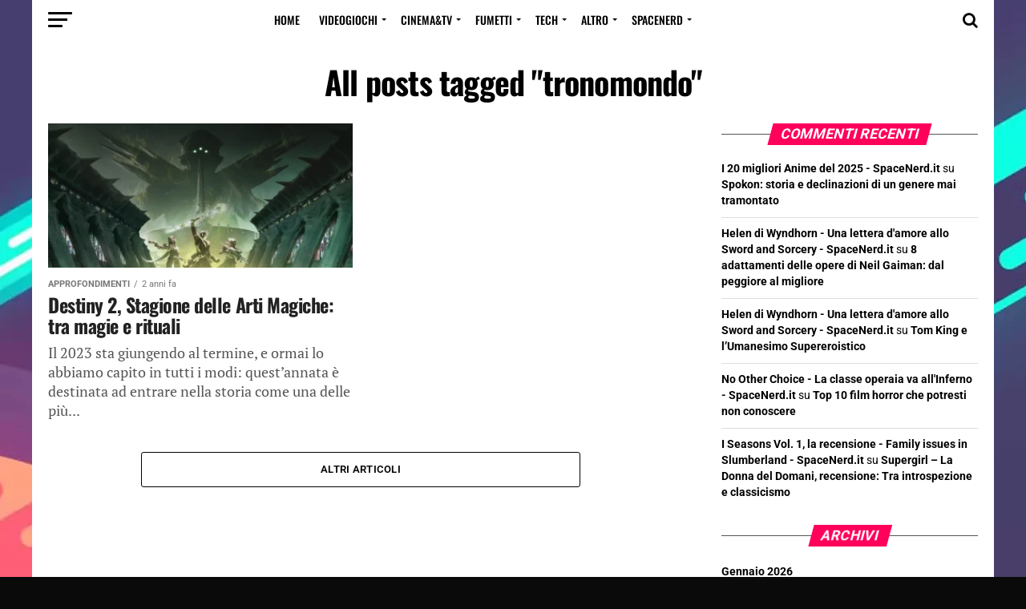

--- FILE ---
content_type: text/html; charset=UTF-8
request_url: https://spacenerd.it/tag/tronomondo/
body_size: 30423
content:
<!DOCTYPE html><html lang="it-IT" prefix="og: https://ogp.me/ns#"><head><script data-no-optimize="1">var litespeed_docref=sessionStorage.getItem("litespeed_docref");litespeed_docref&&(Object.defineProperty(document,"referrer",{get:function(){return litespeed_docref}}),sessionStorage.removeItem("litespeed_docref"));</script> <meta name="google-site-verification" content="u1l40KydEHlUacyX3w1_SwELtk_8kIl9egTtJS1zwL4" /><meta charset="UTF-8" ><meta name="viewport" id="viewport" content="width=device-width, initial-scale=1.0, maximum-scale=1.0, minimum-scale=1.0, user-scalable=no" /><meta property="fb:pages" content="191455738203784" /><link rel="pingback" href="https://spacenerd.it/xmlrpc.php" /><style>img:is([sizes="auto" i], [sizes^="auto," i]) { contain-intrinsic-size: 3000px 1500px }</style><link rel="preload" as="font" href="https://fonts.googleapis.com/css?family=Advent+Pro:700%7CAdvent+Pro:700&amp;subset=latin%2Ccyrillic%2Ccyrillic-ext%2Cgreek%2Cgreek-ext%2Clatin-ext%2Cvietnamese%2Clatin%2Ccyrillic%2Ccyrillic-ext%2Cgreek%2Cgreek-ext%2Clatin-ext%2Cvietnamese&amp;display=swap" data-wpacu-preload-google-font="1" crossorigin>
 <script id="google_gtagjs-js-consent-mode-data-layer" type="litespeed/javascript">window.dataLayer=window.dataLayer||[];function gtag(){dataLayer.push(arguments)}
gtag('consent','default',{"ad_personalization":"denied","ad_storage":"denied","ad_user_data":"denied","analytics_storage":"denied","functionality_storage":"denied","security_storage":"denied","personalization_storage":"denied","region":["AT","BE","BG","CH","CY","CZ","DE","DK","EE","ES","FI","FR","GB","GR","HR","HU","IE","IS","IT","LI","LT","LU","LV","MT","NL","NO","PL","PT","RO","SE","SI","SK"],"wait_for_update":500});window._googlesitekitConsentCategoryMap={"statistics":["analytics_storage"],"marketing":["ad_storage","ad_user_data","ad_personalization"],"functional":["functionality_storage","security_storage"],"preferences":["personalization_storage"]};window._googlesitekitConsents={"ad_personalization":"denied","ad_storage":"denied","ad_user_data":"denied","analytics_storage":"denied","functionality_storage":"denied","security_storage":"denied","personalization_storage":"denied","region":["AT","BE","BG","CH","CY","CZ","DE","DK","EE","ES","FI","FR","GB","GR","HR","HU","IE","IS","IT","LI","LT","LU","LV","MT","NL","NO","PL","PT","RO","SE","SI","SK"],"wait_for_update":500}</script> <link rel="preload" as="font" href="/wp-content/themes/zox-news/font-awesome/fonts/fontawesome-webfont.woff2?v=4.6.3" data-wpacu-preload-local-font="1" crossorigin><link rel="preload" as="font" href="/wp-content/plugins/molongui-authorship/assets/font/molongui-authorship-font.woff2?55916699" data-wpacu-preload-local-font="1" crossorigin><title>tronomondo Archivi - SpaceNerd.it</title><meta name="robots" content="follow, index, max-snippet:-1, max-video-preview:-1, max-image-preview:large"/><link rel="canonical" href="https://spacenerd.it/tag/tronomondo/" /><meta property="og:locale" content="it_IT" /><meta property="og:type" content="article" /><meta property="og:title" content="tronomondo Archivi - SpaceNerd.it" /><meta property="og:url" content="https://spacenerd.it/tag/tronomondo/" /><meta property="og:site_name" content="SpaceNerd.it" /><meta property="article:publisher" content="https://www.facebook.com/SpaceNerd.it/" /><meta property="fb:app_id" content="1871957856227122" /><meta property="og:image" content="https://spacenerd.it/wp-content/uploads/2025/04/Amazing-Space-Wallpaper-min-1024x640.webp" /><meta property="og:image:secure_url" content="https://spacenerd.it/wp-content/uploads/2025/04/Amazing-Space-Wallpaper-min-1024x640.webp" /><meta property="og:image:width" content="740" /><meta property="og:image:height" content="463" /><meta property="og:image:type" content="image/webp" /><meta name="twitter:card" content="summary_large_image" /><meta name="twitter:title" content="tronomondo Archivi - SpaceNerd.it" /><meta name="twitter:site" content="@spacenerd_it" /><meta name="twitter:image" content="https://spacenerd.it/wp-content/uploads/2025/04/Amazing-Space-Wallpaper-min-1024x640.webp" /><meta name="twitter:label1" content="Articoli" /><meta name="twitter:data1" content="1" /> <script type="application/ld+json" class="rank-math-schema">{"@context":"https://schema.org","@graph":[{"@type":"NewsMediaOrganization","@id":"https://spacenerd.it/#organization","name":"SpaceNerd.it","url":"https://spacenerd.it","sameAs":["https://www.facebook.com/SpaceNerd.it/","https://twitter.com/spacenerd_it"],"email":"redazione@spacenerd.it","logo":{"@type":"ImageObject","@id":"https://spacenerd.it/#logo","url":"https://spacenerd.it/wp-content/uploads/2020/06/logo-spacenerd-ringno-bg-512x512-2.png","contentUrl":"https://spacenerd.it/wp-content/uploads/2020/06/logo-spacenerd-ringno-bg-512x512-2.png","caption":"SpaceNerd.it","inLanguage":"it-IT","width":"512","height":"391"}},{"@type":"WebSite","@id":"https://spacenerd.it/#website","url":"https://spacenerd.it","name":"SpaceNerd.it","publisher":{"@id":"https://spacenerd.it/#organization"},"inLanguage":"it-IT"},{"@type":"CollectionPage","@id":"https://spacenerd.it/tag/tronomondo/#webpage","url":"https://spacenerd.it/tag/tronomondo/","name":"tronomondo Archivi - SpaceNerd.it","isPartOf":{"@id":"https://spacenerd.it/#website"},"inLanguage":"it-IT"}]}</script> <link rel='dns-prefetch' href='//www.googletagmanager.com' /><link href='https://fonts.gstatic.com' crossorigin rel='preconnect' /><link rel="alternate" type="application/rss+xml" title="SpaceNerd.it &raquo; Feed" href="https://spacenerd.it/feed/" /><link rel="alternate" type="application/rss+xml" title="SpaceNerd.it &raquo; Feed dei commenti" href="https://spacenerd.it/comments/feed/" /><link rel="alternate" type="application/rss+xml" title="SpaceNerd.it &raquo; tronomondo Feed del tag" href="https://spacenerd.it/tag/tronomondo/feed/" /><style>.lazyload,
			.lazyloading {
				max-width: 100%;
			}</style><script id="space-ready" type="litespeed/javascript">window.advanced_ads_ready=function(e,a){a=a||"complete";var d=function(e){return"interactive"===a?"loading"!==e:"complete"===e};d(document.readyState)?e():document.addEventListener("readystatechange",(function(a){d(a.target.readyState)&&e()}),{once:"interactive"===a})},window.advanced_ads_ready_queue=window.advanced_ads_ready_queue||[]</script> <style id="litespeed-ccss">ul{box-sizing:border-box}:root{--wp--preset--font-size--normal:16px;--wp--preset--font-size--huge:42px}.screen-reader-text{border:0;clip:rect(1px,1px,1px,1px);clip-path:inset(50%);height:1px;margin:-1px;overflow:hidden;padding:0;position:absolute;width:1px;word-wrap:normal!important}:root{--wp--preset--aspect-ratio--square:1;--wp--preset--aspect-ratio--4-3:4/3;--wp--preset--aspect-ratio--3-4:3/4;--wp--preset--aspect-ratio--3-2:3/2;--wp--preset--aspect-ratio--2-3:2/3;--wp--preset--aspect-ratio--16-9:16/9;--wp--preset--aspect-ratio--9-16:9/16;--wp--preset--color--black:#000000;--wp--preset--color--cyan-bluish-gray:#abb8c3;--wp--preset--color--white:#ffffff;--wp--preset--color--pale-pink:#f78da7;--wp--preset--color--vivid-red:#cf2e2e;--wp--preset--color--luminous-vivid-orange:#ff6900;--wp--preset--color--luminous-vivid-amber:#fcb900;--wp--preset--color--light-green-cyan:#7bdcb5;--wp--preset--color--vivid-green-cyan:#00d084;--wp--preset--color--pale-cyan-blue:#8ed1fc;--wp--preset--color--vivid-cyan-blue:#0693e3;--wp--preset--color--vivid-purple:#9b51e0;--wp--preset--gradient--vivid-cyan-blue-to-vivid-purple:linear-gradient(135deg,rgba(6,147,227,1) 0%,rgb(155,81,224) 100%);--wp--preset--gradient--light-green-cyan-to-vivid-green-cyan:linear-gradient(135deg,rgb(122,220,180) 0%,rgb(0,208,130) 100%);--wp--preset--gradient--luminous-vivid-amber-to-luminous-vivid-orange:linear-gradient(135deg,rgba(252,185,0,1) 0%,rgba(255,105,0,1) 100%);--wp--preset--gradient--luminous-vivid-orange-to-vivid-red:linear-gradient(135deg,rgba(255,105,0,1) 0%,rgb(207,46,46) 100%);--wp--preset--gradient--very-light-gray-to-cyan-bluish-gray:linear-gradient(135deg,rgb(238,238,238) 0%,rgb(169,184,195) 100%);--wp--preset--gradient--cool-to-warm-spectrum:linear-gradient(135deg,rgb(74,234,220) 0%,rgb(151,120,209) 20%,rgb(207,42,186) 40%,rgb(238,44,130) 60%,rgb(251,105,98) 80%,rgb(254,248,76) 100%);--wp--preset--gradient--blush-light-purple:linear-gradient(135deg,rgb(255,206,236) 0%,rgb(152,150,240) 100%);--wp--preset--gradient--blush-bordeaux:linear-gradient(135deg,rgb(254,205,165) 0%,rgb(254,45,45) 50%,rgb(107,0,62) 100%);--wp--preset--gradient--luminous-dusk:linear-gradient(135deg,rgb(255,203,112) 0%,rgb(199,81,192) 50%,rgb(65,88,208) 100%);--wp--preset--gradient--pale-ocean:linear-gradient(135deg,rgb(255,245,203) 0%,rgb(182,227,212) 50%,rgb(51,167,181) 100%);--wp--preset--gradient--electric-grass:linear-gradient(135deg,rgb(202,248,128) 0%,rgb(113,206,126) 100%);--wp--preset--gradient--midnight:linear-gradient(135deg,rgb(2,3,129) 0%,rgb(40,116,252) 100%);--wp--preset--font-size--small:13px;--wp--preset--font-size--medium:20px;--wp--preset--font-size--large:36px;--wp--preset--font-size--x-large:42px;--wp--preset--spacing--20:0.44rem;--wp--preset--spacing--30:0.67rem;--wp--preset--spacing--40:1rem;--wp--preset--spacing--50:1.5rem;--wp--preset--spacing--60:2.25rem;--wp--preset--spacing--70:3.38rem;--wp--preset--spacing--80:5.06rem;--wp--preset--shadow--natural:6px 6px 9px rgba(0, 0, 0, 0.2);--wp--preset--shadow--deep:12px 12px 50px rgba(0, 0, 0, 0.4);--wp--preset--shadow--sharp:6px 6px 0px rgba(0, 0, 0, 0.2);--wp--preset--shadow--outlined:6px 6px 0px -3px rgba(255, 255, 255, 1), 6px 6px rgba(0, 0, 0, 1);--wp--preset--shadow--crisp:6px 6px 0px rgba(0, 0, 0, 1)}.fa,.fas{-moz-osx-font-smoothing:grayscale;-webkit-font-smoothing:antialiased;display:inline-block;font-style:normal;font-variant:normal;text-rendering:auto;line-height:1}.fa-angle-up:before{content:""}.fa-at:before{content:""}.fa-bolt:before{content:""}.fa-ellipsis-h:before{content:""}.fa-facebook:before{content:""}.fa-fire:before{content:""}.fa-instagram:before{content:""}.fa-link:before{content:""}.fa-pinterest-p:before{content:""}.fa-quote-left:before{content:""}.fa-search:before{content:""}.fa-sort-down:before{content:""}.fa-times:before{content:""}.fa-twitter:before{content:""}.fa-user:before{content:""}.fa-whatsapp:before{content:""}.fa,.fas{font-family:"Font Awesome 5 Free";font-weight:900}html,body,div,span,h1,h2,h3,h4,p,blockquote,a,img,ins,strong,i,ul,li,form,label,article,details,header,nav,section,summary,time{margin:0;padding:0;border:0;font-size:100%;vertical-align:baseline}article,details,header,nav,section{display:block}ul{list-style:none}blockquote{quotes:none}blockquote:before,blockquote:after{content:"";content:none}html{overflow-x:hidden}body{color:#000;font-size:1rem;-webkit-font-smoothing:antialiased;font-weight:400;line-height:100%;margin:0 auto;padding:0}h1,h2,h3,h4,h3 a{-webkit-backface-visibility:hidden;color:#000}img{max-width:100%;height:auto;-webkit-backface-visibility:hidden}a,a:visited{opacity:1;text-decoration:none}#mvp-side-wrap a{color:#000;font-weight:700}#mvp-site,#mvp-site-wall{overflow:hidden;width:100%}#mvp-site-main{width:100%}#mvp-site-main{-webkit-backface-visibility:hidden;backface-visibility:hidden;margin-top:0;z-index:9999}.relative{position:relative}.right{float:right}.left{float:left}.mvp-mob-img{display:none!important}#mvp-wallpaper{display:block;position:fixed;left:0;top:0;width:100%;height:100%;z-index:1}#mvp-main-head-wrap{width:100%}#mvp-main-nav-wrap{width:100%}.mvp-main-box{margin:0 auto;width:1200px;height:100%}h2.mvp-logo-title{display:block;font-size:0}span.mvp-nav-search-but{float:right;font-size:20px;line-height:1;padding:15px 0}#mvp-search-wrap{-webkit-backface-visibility:hidden;backface-visibility:hidden;background:rgb(0 0 0/.94);opacity:0;position:fixed;top:0;left:0;-webkit-transform:translate3d(0,-100%,0);-moz-transform:translate3d(0,-100%,0);-ms-transform:translate3d(0,-100%,0);-o-transform:translate3d(0,-100%,0);transform:translate3d(0,-100%,0);width:100%;height:100%;z-index:999999}#mvp-search-wrap .mvp-search-but-wrap span{background:#fff;top:27px}#mvp-search-box{margin:-30px 0 0-25%;position:absolute;top:50%;left:50%;width:50%}#searchform input{background:none;border:0;color:#fff;float:left;font-size:50px;font-weight:300;line-height:1;padding:5px 0;text-transform:uppercase;width:100%;height:50px}#searchform #searchsubmit{border:none;float:left}#mvp-main-nav-small,#mvp-nav-small-wrap,#mvp-main-nav-small-cont,.mvp-nav-small-cont{width:100%}#mvp-main-nav-small{-webkit-backface-visibility:hidden;backface-visibility:hidden;overflow:hidden;height:50px;z-index:99999}.mvp-nav-small-cont{height:50px}.mvp-nav-small-right-out{margin-right:-50px;width:100%}.mvp-nav-small-right-in{margin-right:50px}.mvp-nav-small-left-out{margin-left:-50px;width:100%}.mvp-nav-small-left-in{margin-left:50px}#mvp-nav-small-left{margin:15px 20px 15px 0;width:30px;height:20px}#mvp-main-nav-small .mvp-nav-menu ul{text-align:left}#mvp-main-nav-small .mvp-drop-nav-title{margin:0;overflow:hidden;max-width:680px;height:0}.mvp-nav-small-mid{width:100%}.mvp-nav-small-mid-right{max-width:780px}#mvp-main-nav-small .mvp-nav-menu{overflow:hidden}.mvp-nav-small-logo{line-height:0;margin:10px 20px 10px 0;height:30px;max-width:200px}#mvp-nav-small-right{margin-left:20px;width:30px;height:50px}.mvp-nav-menu{text-align:center;width:100%;height:50px}.mvp-nav-menu ul{float:left;text-align:center;width:100%}.mvp-nav-menu ul li{display:inline-block;position:relative}.mvp-nav-menu ul li a{float:left;font-size:14px;font-weight:500;line-height:1;padding:18px 12px;position:relative;text-transform:uppercase}.mvp-nav-menu ul li.menu-item-has-children ul.sub-menu li a:after,.mvp-nav-menu ul li.menu-item-has-children ul.sub-menu li ul.sub-menu li a:after,.mvp-nav-menu ul li.menu-item-has-children ul.sub-menu li ul.sub-menu li ul.sub-menu li a:after{border-color:#000 #fff0 #fff0 #fff0;border-style:none;border-width:medium;content:"";position:relative;top:auto;right:auto}.mvp-nav-menu ul li.menu-item-has-children a:after{border-style:solid;border-width:3px 3px 0 3px;content:"";position:absolute;top:23px;right:6px}.mvp-nav-menu ul li.menu-item-has-children a{padding:18px 17px 18px 12px}.mvp-nav-menu ul li ul.sub-menu{-webkit-backface-visibility:hidden;backface-visibility:hidden;background:#fff;-webkit-box-shadow:0 10px 10px 0 rgb(0 0 0/.2);-moz-box-shadow:0 10px 10px 0 rgb(0 0 0/.2);-ms-box-shadow:0 10px 10px 0 rgb(0 0 0/.2);-o-box-shadow:0 10px 10px 0 rgb(0 0 0/.2);box-shadow:0 10px 10px 0 rgb(0 0 0/.2);position:absolute;top:50px;left:0;max-width:200px;opacity:0;overflow:hidden;text-align:left;-webkit-transform:translateY(-999px);-moz-transform:translateY(-999px);-ms-transform:translateY(-999px);-o-transform:translateY(-999px);transform:translateY(-999px);width:auto;height:0;z-index:1}.mvp-nav-menu ul li ul.sub-menu li{display:block;float:left;position:relative;width:100%}.mvp-nav-menu ul li ul.sub-menu li a{background:#fff;border-top:1px solid rgb(0 0 0/.1);border-bottom:none;color:#000!important;float:left;font-size:13px;font-weight:500;line-height:1.1;padding:12px 20px!important;text-transform:none;width:160px}.mvp-nav-menu ul li ul.sub-menu ul.sub-menu li ul,.mvp-nav-menu ul li ul.sub-menu li ul{display:none;position:absolute;top:0;left:200px;z-index:10}#mvp-fly-wrap{overflow:hidden;position:fixed;top:0;bottom:0;left:0;-webkit-transform:translate3d(-370px,0,0);-moz-transform:translate3d(-370px,0,0);-ms-transform:translate3d(-370px,0,0);-o-transform:translate3d(-370px,0,0);transform:translate3d(-370px,0,0);width:370px;height:100%;z-index:999999}.mvp-fly-but-wrap,.mvp-search-but-wrap{width:30px}.mvp-fly-but-wrap{height:20px}#mvp-fly-wrap .mvp-fly-but-wrap{margin:15px 0}.mvp-search-but-wrap{position:absolute;top:60px;right:80px;width:60px;height:60px}.mvp-fly-but-wrap span,.mvp-search-but-wrap span{-webkit-border-radius:2px;-moz-border-radius:2px;-ms-border-radius:2px;-o-border-radius:2px;border-radius:2px;display:block;position:absolute;left:0;-webkit-transform:rotate(0deg);-moz-transform:rotate(0deg);-ms-transform:rotate(0deg);-o-transform:rotate(0deg);transform:rotate(0deg);height:3px}.mvp-fly-but-wrap span:nth-child(1){top:0;width:30px}.mvp-fly-but-wrap span:nth-child(2),.mvp-fly-but-wrap span:nth-child(3){top:8px;width:24px}.mvp-fly-but-wrap span:nth-child(4){top:16px;width:18px}.mvp-search-but-wrap span:nth-child(1){-webkit-transform:rotate(45deg);-moz-transform:rotate(45deg);-ms-transform:rotate(45deg);-o-transform:rotate(45deg);transform:rotate(45deg);width:30px}.mvp-search-but-wrap span:nth-child(2){-webkit-transform:rotate(-45deg);-moz-transform:rotate(-45deg);-ms-transform:rotate(-45deg);-o-transform:rotate(-45deg);transform:rotate(-45deg);width:30px}.mvp-search-but-wrap span:nth-child(1),.mvp-search-but-wrap span:nth-child(2){width:60px}#mvp-fly-menu-top{width:100%;height:50px}.mvp-fly-top-out{margin-right:-100px;left:50px;width:100%}.mvp-fly-top-in{margin-right:100px}#mvp-fly-logo{margin:10px 6.25%;text-align:center;width:87.5%;height:30px}#mvp-fly-logo img{line-height:0;height:100%}.mvp-fly-but-menu{float:left;margin-left:15px;position:relative}.mvp-fly-top{background:rgb(0 0 0/.3);border-top:1px solid #fff;border-left:1px solid #fff;border-bottom:1px solid #fff;color:#fff;opacity:1;overflow:hidden;position:fixed;right:0;top:50%;-webkit-transform:translate3d(100px,0,0);-moz-transform:translate3d(100px,0,0);-ms-transform:translate3d(100px,0,0);-o-transform:translate3d(100px,0,0);transform:translate3d(100px,0,0);width:50px;height:50px;z-index:9999}.mvp-fly-top i{font-size:40px;line-height:100%;position:absolute;top:1px;left:12.1px}#mvp-fly-menu-wrap{overflow:hidden;position:absolute;top:50px;left:0;width:100%;height:100%}nav.mvp-fly-nav-menu{-webkit-backface-visibility:hidden;backface-visibility:hidden;margin:20px 5.40540540541%0;overflow:hidden;position:absolute!important;width:89.1891891892%;max-height:65%}nav.mvp-fly-nav-menu ul{float:left;position:relative;width:100%}nav.mvp-fly-nav-menu ul li{border-top:1px solid rgb(255 255 255/.1);float:left;position:relative;width:100%}nav.mvp-fly-nav-menu ul li:first-child{border-top:none;margin-top:-14px}nav.mvp-fly-nav-menu ul li ul li:first-child{margin-top:0}nav.mvp-fly-nav-menu ul li a{color:#fff;display:inline-block;float:left;font-size:14px;font-weight:500;line-height:1;padding:14px 0;text-transform:uppercase}nav.mvp-fly-nav-menu ul li.menu-item-has-children:after{content:"+";font-family:"Open Sans",sans-serif;font-size:32px;font-weight:700;position:absolute;right:0;top:7px}nav.mvp-fly-nav-menu ul li ul.sub-menu{border-top:1px solid rgb(255 255 255/.1);display:none;float:left;padding-left:6.66666666666%;width:93.333333333%}.mvp-fly-fade{background:#000;opacity:0;width:100%;position:fixed;top:0;left:0;z-index:99999}#mvp-fly-soc-wrap{margin:0 5.40540540541%;position:absolute;bottom:20px;left:0;text-align:center;width:89.1891891892%}span.mvp-fly-soc-head{display:inline-block;font-size:.7rem;font-weight:400;line-height:1;margin-bottom:15px;text-transform:uppercase}ul.mvp-fly-soc-list{text-align:center;width:100%}ul.mvp-fly-soc-list li{display:inline-block}ul.mvp-fly-soc-list li a{background:rgb(255 255 255/.15);-webkit-border-radius:50%;-moz-border-radius:50%;-ms-border-radius:50%;-o-border-radius:50%;border-radius:50%;color:#fff;display:inline-block;font-size:14px;line-height:1;margin-left:2px;padding-top:9px;text-align:center;width:32px;height:23px}ul.mvp-fly-soc-list li:first-child a{margin-left:0}.mvp-cat-date-wrap{margin-bottom:7px;width:100%}span.mvp-cd-cat,span.mvp-cd-date{color:#777;display:inline-block;float:left;font-size:.7rem;line-height:1}span.mvp-cd-cat{font-weight:700;text-transform:uppercase}span.mvp-cd-date{font-weight:400;margin-left:5px}span.mvp-cd-date:before{content:"/";margin-right:5px}.mvp-ad-label{color:#999;float:left;font-size:9px;font-weight:400;letter-spacing:.2em;line-height:1;margin-top:4px;position:relative;top:-4px;text-align:center;text-transform:uppercase;width:100%}.mvp-feat1-list-wrap,.mvp-feat1-list,.mvp-feat1-list-head-wrap,ul.mvp-feat1-list-buts{width:100%}.mvp-feat1-list-head-wrap{margin-bottom:15px}ul.mvp-feat1-list-buts{text-align:center}ul.mvp-feat1-list-buts li{display:inline-block}ul.mvp-feat1-list-buts li a{text-align:center;width:100%}ul.mvp-feat1-list-buts li a:before{content:"";background:#555;display:inline-block;position:absolute;left:0;bottom:50%;width:100%;height:.5px;z-index:0}span.mvp-feat1-list-but{color:#aaa;display:inline-block;font-size:1.1rem;font-weight:700;line-height:1;padding:5px 13px;text-transform:uppercase;-webkit-transform:skewX(-15deg);-moz-transform:skewX(-15deg);-ms-transform:skewX(-15deg);-o-transform:skewX(-15deg);transform:skewX(-15deg)}.mvp-feat1-list-cont{margin-top:15px;width:100%}.mvp-feat1-list a:first-child .mvp-feat1-list-cont{margin-top:0}.mvp-feat1-list-out{float:right;margin-left:-95px;width:100%}.mvp-feat1-list-in{margin-left:95px}.mvp-feat1-list-img{-webkit-backface-visibility:hidden;background:#000;line-height:0;margin-right:15px;overflow:hidden;width:80px}.mvp-feat1-list-text{width:100%}.mvp-feat1-list-text h2{color:#222;float:left;font-size:1rem;font-weight:700;letter-spacing:-.02em;line-height:1.2;width:100%}#mvp-main-body-wrap{background:#fff;padding-bottom:60px;width:100%}.mvp-widget-ad{line-height:0;text-align:center;width:100%}.mvp-widget-home-head{float:left;position:relative;width:100%}h4.mvp-widget-home-title{float:left;margin-bottom:20px;position:relative;text-align:center;width:100%}h4.mvp-widget-home-title:before{content:"";background:#555;display:inline-block;position:absolute;left:0;bottom:50%;width:100%;height:1px;z-index:0}span.mvp-widget-home-title{color:#fff;display:inline-block;font-size:1.1rem;font-weight:700;line-height:1;padding:5px 13px;position:relative;text-transform:uppercase;transform:skewX(-15deg);z-index:1}#mvp-side-wrap{font-size:.9rem;margin-left:60px;width:320px}.mvp-side-widget{float:left;margin-top:30px;width:100%}.mvp-side-widget:first-child{margin-top:0}.mvp-widget-tab-wrap{width:100%}#mvp-article-wrap,#mvp-article-cont{width:100%}#mvp-article-wrap{float:left;position:relative}#mvp-post-main{margin:10px 0 60px;width:100%}#mvp-post-head{margin-bottom:30px;width:100%}h3.mvp-post-cat{margin-bottom:10px;width:100%}span.mvp-post-cat{color:#fff;display:inline-block;font-size:1rem;font-weight:700;line-height:1;padding:5px 13px;text-transform:uppercase;-webkit-transform:skewX(-15deg);-moz-transform:skewX(-15deg);-ms-transform:skewX(-15deg);-o-transform:skewX(-15deg);transform:skewX(-15deg)}h1.mvp-post-title{color:#000;font-size:3.5rem;font-weight:700;letter-spacing:-.02em;line-height:1.1;margin-right:20%;width:80%}.mvp-author-info-wrap{width:100%}.mvp-author-info-wrap{margin-top:12px}.mvp-author-info-thumb{line-height:0;width:46px}.mvp-author-info-thumb img{border:2px solid #ddd;-webkit-border-radius:50%;-moz-border-radius:50%;-ms-border-radius:50%;-o-border-radius:50%;border-radius:50%;overflow:hidden}.mvp-author-info-text{color:#999;display:inline-block;float:left;font-size:14px;font-weight:400;line-height:1;margin:8px 0 0 15px}.mvp-author-info-text p{display:inline-block}.mvp-author-info-text a{color:#000!important;font-weight:700}.mvp-post-date{font-weight:500}.mvp-author-info-name{clear:both;margin-top:5px}.mvp-post-main-out{margin-right:-380px;width:100%}.mvp-post-main-in{margin-right:380px}#mvp-post-content{width:100%}#mvp-post-feat-img{line-height:0;margin-bottom:30px;text-align:center;width:100%}#mvp-content-wrap,#mvp-content-body,#mvp-content-main,#mvp-content-body-top{width:100%}#mvp-content-main{line-height:1.55}.mvp-post-soc-out{margin-left:-80px;width:100%}.mvp-post-soc-in{margin-left:80px}.mvp-post-soc-wrap{margin-right:38px;width:42px}ul.mvp-post-soc-list{width:100%}ul.mvp-post-soc-list li{-webkit-border-radius:50%;-moz-border-radius:50%;-ms-border-radius:50%;-o-border-radius:50%;border-radius:50%;color:#fff;float:left;font-size:18px;line-height:1;margin-bottom:8px;padding-top:11px;position:relative;text-align:center;width:40px;height:29px}ul.mvp-post-soc-list li.mvp-post-soc-fb{background:#3b5998}#mvp-content-main p{color:#000;display:block;font-size:1.1rem;font-weight:400;line-height:1.55;margin-bottom:20px}.posts-nav-link{display:none}.mvp-drop-nav-title{display:none;margin-left:20px;max-width:780px;overflow:hidden;height:30px}.mvp-drop-nav-title h4{color:#fff;float:left;font-size:23px;font-weight:700;letter-spacing:-.02em;line-height:30px;padding:0;width:200%}#mvp-soc-mob-wrap{background:#fff;-webkit-box-shadow:0 0 16px 0 rgb(0 0 0/.2);-moz-box-shadow:0 0 16px 0 rgb(0 0 0/.2);-ms-box-shadow:0 0 16px 0 rgb(0 0 0/.2);-o-box-shadow:0 0 16px 0 rgb(0 0 0/.2);box-shadow:0 0 16px 0 rgb(0 0 0/.2);display:none;position:fixed;left:0;bottom:0;-webkit-transform:translate3d(0,70px,0);-moz-transform:translate3d(0,70px,0);-ms-transform:translate3d(0,70px,0);-o-transform:translate3d(0,70px,0);transform:translate3d(0,70px,0);width:100%;height:40px;z-index:9999}.mvp-soc-mob-out{margin-right:-50px;width:100%}.mvp-soc-mob-in{margin-right:50px}.mvp-soc-mob-left{width:100%}.mvp-soc-mob-right{text-align:center;width:50px;height:40px}.mvp-soc-mob-right i{font-size:20px;padding:10px 0;vertical-align:top}ul.mvp-soc-mob-list{width:100%}ul.mvp-soc-mob-list li{float:left;overflow:hidden;text-align:center;height:40px}ul.mvp-soc-mob-list li.mvp-soc-mob-fb,ul.mvp-soc-mob-list li.mvp-soc-mob-twit{width:50%}ul.mvp-soc-mob-list li.mvp-soc-mob-pin,ul.mvp-soc-mob-list li.mvp-soc-mob-what,ul.mvp-soc-mob-list li.mvp-soc-mob-email,ul.mvp-soc-mob-list li.mvp-soc-mob-com{width:0}ul.mvp-soc-mob-list li.mvp-soc-mob-fb{background:#3b5998}ul.mvp-soc-mob-list li.mvp-soc-mob-twit{background:#55acee}ul.mvp-soc-mob-list li.mvp-soc-mob-pin{background:#bd081c}ul.mvp-soc-mob-list li.mvp-soc-mob-what{background:#29a71a}ul.mvp-soc-mob-list li.mvp-soc-mob-email{background:#bbb}ul.mvp-soc-mob-list li span{color:#fff;display:inline-block;font-size:12px;font-weight:400;line-height:1;padding:14px 0;text-transform:uppercase;vertical-align:top}ul.mvp-soc-mob-list li i{color:#fff;font-size:20px;line-height:1;margin-right:10px;padding:10px 0;vertical-align:top}#mvp-content-main ul{list-style:disc outside;margin:10px 0}#mvp-content-main ul li{margin-left:50px;padding:5px 0}.screen-reader-text{clip:rect(1px,1px,1px,1px);position:absolute!important;height:1px;width:1px;overflow:hidden}.posts-nav-link{display:none}.mvp-org-wrap{display:none}#mvp-comments-button{margin-top:30px;text-align:center;width:100%}#mvp-comments-button span.mvp-comment-but-text{background:#fff;border:1px solid #000;-webkit-border-radius:3px;-moz-border-radius:3px;-ms-border-radius:3px;-o-border-radius:3px;border-radius:3px;color:#000;display:inline-block;font-size:.8rem;font-weight:600;letter-spacing:.02em;line-height:100%;padding:15px 0;text-transform:uppercase;width:70%}#comments .avatar{display:block;background-color:#fff}#mvp-foot-menu ul{text-align:center;width:100%}#mvp-foot-menu ul li{display:inline-block;margin:0 0 10px 20px}#mvp-foot-menu ul li a{color:#888;font-size:.9rem;font-weight:400;line-height:1;text-transform:uppercase}#mvp-foot-menu ul li:first-child{margin-left:0}#mvp-foot-menu ul li ul{display:none}#mvp-wallpaper{background:url(https://spacenerd.it/wp-content/uploads/2025/04/Amazing-Space-Wallpaper-min-min-scaled.jpg)no-repeat 50%0}a,a:visited{color:#ff005b}ul.mvp-soc-mob-list li.mvp-soc-mob-com{background:#0be6af}nav.mvp-fly-nav-menu ul li.menu-item-has-children:after{color:#0be6af}#searchform input{border-bottom:1px solid #0be6af}span.mvp-widget-home-title,span.mvp-post-cat{background:#ff005b}#mvp-fly-wrap,.mvp-soc-mob-right,#mvp-main-nav-small-cont{background:#fff}#mvp-main-nav-small .mvp-fly-but-wrap span,#mvp-fly-wrap .mvp-fly-but-wrap span{background:#000}span.mvp-fly-soc-head,.mvp-soc-mob-right i,#mvp-main-nav-small span.mvp-nav-search-but,#mvp-main-nav-small .mvp-nav-menu ul li a{color:#000}#mvp-main-nav-small .mvp-nav-menu ul li.menu-item-has-children a:after{border-color:#000 #fff0 #fff0 #fff0}body,#searchform input,.mvp-author-info-text,.mvp-nav-menu ul li ul.sub-menu li a,nav.mvp-fly-nav-menu ul li a,.mvp-ad-label,ul.mvp-soc-mob-list li span,span.mvp-fly-soc-head,#mvp-comments-button span.mvp-comment-but-text,span.mvp-cd-cat,span.mvp-cd-date{font-family:"Roboto",sans-serif}#mvp-content-main p{font-family:"PT Serif",sans-serif}.mvp-nav-menu ul li a,#mvp-foot-menu ul li a{font-family:"Oswald",sans-serif}.mvp-feat1-list-text h2{font-family:"Oswald",sans-serif}h1.mvp-post-title,.mvp-drop-nav-title h4{font-family:"Oswald",sans-serif}span.mvp-feat1-list-but,span.mvp-widget-home-title,span.mvp-post-cat{font-family:"Roboto",sans-serif}@media screen and (min-width:1200px){#mvp-site{float:none;margin:0 auto;width:1200px}.mvp-main-box{width:1160px}#mvp-main-nav-small{width:1200px}}ul.mvp-fly-soc-list li a{background:rgb(0 0 0/.8)}nav.mvp-fly-nav-menu ul li,nav.mvp-fly-nav-menu ul li ul.sub-menu{border-top:1px solid rgb(0 0 0/.1)}nav.mvp-fly-nav-menu ul li a{color:#000}.mvp-drop-nav-title h4{color:#000}#mvp-main-body-wrap{padding-top:20px}@media screen and (max-width:479px){#mvp-main-body-wrap{padding-top:15px}}div.mvp-nav-small-logo a img{height:45px;margin-left:10px}html,body,div,span,h1,h2,h3,h4,p,blockquote,a,img,ins,strong,i,ul,li,form,label,article,details,header,nav,section,summary,time{margin:0;padding:0;border:0;font-size:100%;vertical-align:baseline}article,details,header,nav,section{display:block}body{line-height:1}ul{list-style:none}blockquote{quotes:none}blockquote:before,blockquote:after{content:"";content:none}.fa{display:inline-block;font:normal normal normal 14px/1 FontAwesome;font-size:inherit;text-rendering:auto;-webkit-font-smoothing:antialiased;-moz-osx-font-smoothing:grayscale}.fa-search:before{content:""}.fa-envelope-o:before{content:""}.fa-user:before{content:""}.fa-times:before{content:""}.fa-fire:before{content:""}.fa-twitter:before{content:""}.fa-facebook:before{content:""}.fa-link:before{content:""}.fa-sort-down:before{content:""}.fa-comment-o:before{content:""}.fa-bolt:before{content:""}.fa-angle-up:before{content:""}.fa-quote-left:before{content:""}.fa-ellipsis-h:before{content:""}.fa-youtube-play:before{content:""}.fa-instagram:before{content:""}.fa-at:before{content:""}.fa-pinterest-p:before{content:""}.fa-whatsapp:before{content:""}@media screen and (max-width:1260px) and (min-width:1200px){#mvp-wallpaper{display:none}.mvp-main-box{margin:0 1.666666666%;width:96.666666666%}}@media screen and (max-width:1199px) and (min-width:1100px){#mvp-wallpaper{display:none}.mvp-main-box{margin:0 1.81818181818%;width:96.3636363636%}}@media screen and (max-width:1099px) and (min-width:1004px){#mvp-wallpaper,#mvp-nav-small-wrap .mvp-nav-menu{display:none!important}.mvp-main-box{margin:0 2%;width:96%}h1.mvp-post-title{margin-right:0;width:100%}.mvp-post-main-out{margin-right:-360px}.mvp-post-main-in{margin-right:360px}#mvp-side-wrap{margin-left:40px}.mvp-nav-small-mid{text-align:center}.mvp-nav-small-logo{float:none;margin:10px 0;width:100%;max-width:none}}@media screen and (max-width:1003px) and (min-width:900px){#mvp-wallpaper,.mvp-fly-top,.mvp-drop-nav-title,.mvp-post-soc-wrap,#mvp-nav-small-wrap .mvp-nav-menu{display:none!important}#mvp-soc-mob-wrap{display:inline}.mvp-main-box{margin:0 2.2222222%;width:95.55555555%}h1.mvp-post-title{margin-right:0;width:100%}.mvp-post-soc-out,.mvp-post-soc-in{margin-left:0}.mvp-post-main-out{margin-right:-360px}.mvp-post-main-in{margin-right:360px}#mvp-side-wrap{margin-left:40px}#mvp-content-main p{font-size:1rem}.mvp-nav-small-mid{text-align:center}.mvp-nav-small-logo{float:none;margin:10px 0;width:100%;max-width:none}#mvp-main-body-wrap{padding-top:20px}}@media screen and (max-width:899px) and (min-width:768px){#mvp-wallpaper,.mvp-fly-top,.mvp-drop-nav-title,.mvp-post-soc-wrap,#mvp-nav-small-wrap .mvp-nav-menu{display:none!important}#mvp-soc-mob-wrap{display:inline}.mvp-main-box{margin:0 2.60416666666%;width:94.7916666666%}#mvp-side-wrap{border-top:1px solid #ddd;margin:20px 0 0;padding-top:20px;width:100%}#mvp-post-main{margin:0 0 40px}span.mvp-post-cat{font-size:.9rem}h1.mvp-post-title{font-size:2.9rem;margin-right:0;width:100%}.mvp-post-main-out,.mvp-post-main-in{margin-right:0}.mvp-post-soc-out,.mvp-post-soc-in{margin-left:0}#mvp-content-main p{font-size:1rem}#mvp-post-content #mvp-post-feat-img{margin-left:-2.747252747%;width:105.4945055%}#mvp-post-feat-img{margin-bottom:20px}#mvp-content-wrap{float:left;margin:0}.mvp-nav-small-mid{text-align:center}.mvp-nav-small-logo{float:none;margin:10px 0;width:100%;max-width:none}#mvp-main-body-wrap{padding-top:20px}}@media screen and (max-width:767px) and (min-width:660px){#mvp-wallpaper,.mvp-fly-top,.mvp-drop-nav-title,.mvp-post-soc-wrap,#mvp-nav-small-wrap .mvp-nav-menu{display:none!important}#mvp-soc-mob-wrap{display:inline}.mvp-main-box{margin:0 3.0303030303%;width:93.9393939393%}#mvp-side-wrap{border-top:1px solid #ddd;margin:20px 0 0;padding-top:20px;width:100%}#mvp-search-box{margin:-25px 0 0-30%;width:60%}#searchform input{font-size:40px;height:40px}#mvp-post-main{margin:0 0 40px}#mvp-post-head{margin-bottom:20px}span.mvp-post-cat{font-size:.9rem}h1.mvp-post-title{font-size:2.6rem;margin-right:0;width:100%}.mvp-post-main-out,.mvp-post-main-in{margin-right:0}.mvp-post-soc-out,.mvp-post-soc-in{margin-left:0}#mvp-content-main p{font-size:1rem}#mvp-post-content #mvp-post-feat-img{margin-left:-3.225806452%;width:106.4516129%}#mvp-post-feat-img{margin-bottom:20px}#mvp-content-wrap{float:left;margin:0}.mvp-nav-small-mid{text-align:center}.mvp-nav-small-logo{float:none;margin:10px 0;width:100%;max-width:none}#mvp-main-body-wrap{padding-top:20px}}@media screen and (max-width:659px) and (min-width:600px){#mvp-wallpaper,.mvp-fly-top,.mvp-drop-nav-title,.mvp-post-soc-wrap,#mvp-nav-small-wrap .mvp-nav-menu{display:none!important}#mvp-soc-mob-wrap{display:inline}.mvp-main-box{margin:0 3.3333333333%;width:93.3333333333%}#mvp-side-wrap{border-top:1px solid #ddd;margin:20px 0 0;padding-top:20px;width:100%}#mvp-search-box{margin:-25px 0 0-30%;width:60%}#searchform input{font-size:40px;height:40px}.mvp-search-but-wrap{top:40px;right:40px}#mvp-post-main{margin:0 0 40px}#mvp-post-head{margin-bottom:20px}span.mvp-post-cat{font-size:.9rem}h1.mvp-post-title{font-size:2.5rem;margin-right:0;width:100%}.mvp-post-main-out,.mvp-post-main-in{margin-right:0}.mvp-post-soc-out,.mvp-post-soc-in{margin-left:0}#mvp-content-main p{font-size:1rem}#mvp-post-content #mvp-post-feat-img{margin-left:-3.571428571%;width:107.1428571%}#mvp-post-feat-img{margin-bottom:20px}#mvp-content-wrap{float:left;margin:0}.mvp-nav-small-mid{text-align:center}.mvp-nav-small-logo{float:none;margin:10px 0;width:100%;max-width:none}#mvp-main-body-wrap{padding-top:20px}}@media screen and (max-width:599px) and (min-width:480px){#mvp-wallpaper,.mvp-fly-top,.mvp-post-soc-wrap,.mvp-drop-nav-title,#mvp-nav-small-wrap .mvp-nav-menu{display:none!important}#mvp-soc-mob-wrap{display:inline}.mvp-main-box{margin:0 4.1666666666%;width:91.6666666666%}#mvp-side-wrap{border-top:1px solid #ddd;margin:20px 0 0;padding-top:20px;width:100%}#mvp-foot-menu ul li a{font-size:.8rem}#mvp-search-box{margin:-15px 0 0-30%;width:60%}#searchform input{font-size:30px;height:30px}.mvp-search-but-wrap{top:20px;right:20px}#mvp-post-main{margin:0 0 40px}#mvp-post-head{margin-bottom:20px}span.mvp-post-cat{font-size:.8rem}h1.mvp-post-title{font-size:1.9rem;margin-right:0;width:100%}.mvp-post-main-out,.mvp-post-main-in{margin-right:0}.mvp-post-soc-out,.mvp-post-soc-in{margin-left:0}#mvp-content-main p{font-size:1rem}#mvp-post-content #mvp-post-feat-img{margin-left:-4.5454545454%;width:109.0909090909%}#mvp-comments-button span.mvp-comment-but-text{padding:10px 0}#mvp-post-feat-img{margin-bottom:20px}.mvp-cat-date-wrap{margin-bottom:4px}#mvp-content-wrap{float:left;margin:0}.mvp-nav-small-mid{text-align:center}.mvp-nav-small-logo{float:none;margin:10px 0;width:100%;max-width:none}#mvp-main-body-wrap{padding-top:20px}}@media screen and (max-width:479px){#mvp-wallpaper,.mvp-fly-top,.mvp-post-soc-wrap,.mvp-drop-nav-title,#mvp-nav-small-wrap .mvp-nav-menu{display:none!important}#mvp-soc-mob-wrap{display:inline}.mvp-mob-img{display:block!important}.mvp-main-box{margin:0 4.1666666666%;width:91.6666666666%}h4.mvp-widget-home-title{margin-bottom:15px}#mvp-main-body-wrap{padding:15px 0 30px}#mvp-side-wrap{border-top:1px solid #ddd;margin:20px 0 0;padding-top:20px;width:100%}span.mvp-feat1-list-but,span.mvp-widget-home-title{font-size:1rem}#mvp-foot-menu ul li a{font-size:.8rem}#mvp-search-box{margin:-15px 0 0-30%;width:60%}#searchform input{font-size:30px;height:30px}.mvp-search-but-wrap{top:20px;right:20px}#mvp-post-main{margin:0 0 30px}#mvp-post-head{margin-bottom:15px}span.mvp-post-cat{font-size:.8rem}h1.mvp-post-title{font-size:1.8rem;margin-right:0;width:100%}.mvp-post-main-out,.mvp-post-main-in{margin-right:0}.mvp-author-info-wrap{margin-top:10px}#mvp-post-content #mvp-post-feat-img{margin-left:-4.5454545454%;width:109.0909090909%}.mvp-post-soc-out,.mvp-post-soc-in{margin-left:0}#mvp-content-main p{font-size:1rem}#mvp-comments-button span.mvp-comment-but-text{padding:10px 0}#mvp-post-feat-img{margin-bottom:20px}.mvp-cat-date-wrap{margin-bottom:4px}#mvp-content-wrap{float:left;margin:0}.mvp-author-info-text{font-size:12px;margin-top:10px}.mvp-author-info-name{margin-top:2px}.mvp-nav-small-mid{text-align:center}.mvp-nav-small-logo{float:none;margin:10px 0;width:100%;max-width:none}#mvp-main-body-wrap{padding-top:15px}#mvp-content-body-top{overflow:hidden}}#wpdcom *{box-sizing:border-box;line-height:initial}#wpdcom i{margin:0}#comments #wpdcom span,#wpdcom span{display:inline;letter-spacing:inherit;text-transform:none;font-size:1em}#wpdcom form{margin:0;padding:0;border:none;background:none}#wpdcom input:required{box-shadow:0 0 1px #555}#wpdcom button{min-height:auto;min-width:auto;max-width:auto;min-height:auto;display:inline-block;font-weight:400;text-transform:none}#wpdcom .avatar{padding:0;margin:0 auto;float:none;display:inline;height:auto;border:none;border-radius:0%;box-shadow:none}#wpdcom .wpdiscuz-hidden{display:none}#wpdcom .clearfix{clear:both}#wpdcom .wpdlb{clip:rect(1px,1px,1px,1px);clip-path:inset(50%);height:1px;width:1px;margin:-1px;overflow:hidden;padding:0;position:absolute}[wpd-tooltip]{position:relative}[wpd-tooltip]::before{content:"";position:absolute;top:-8px;left:50%;transform:translateX(-50%);border-width:7px 7px 0 7px;border-style:solid;border-color:#555 #fff0 #fff0 #fff0;z-index:100;opacity:0}[wpd-tooltip]::after{content:attr(wpd-tooltip);position:absolute;left:50%;top:-8px;transform:translateX(-50%) translateY(-100%);background:#555;text-align:center;color:#fff;padding:8px 10px;font-size:11px;line-height:1.5;min-width:6vw;border-width:0;border-radius:4px;z-index:99;opacity:0;text-transform:none}#wpdcom .wpdiscuz-subscribe-bar{width:100%;box-sizing:border-box;padding:15px 0 5px 0;margin-bottom:0}#wpdcom .wpdiscuz-subscribe-bar form{display:flex;flex-wrap:wrap;justify-content:flex-start;flex-direction:row;align-items:center;margin-bottom:10px}#wpdcom .wpdiscuz-subscribe-form-intro{font-size:14px;display:block;padding:3px 10px 3px 1px;line-height:20px;box-sizing:border-box;white-space:nowrap}#wpdcom .wpdiscuz-subscribe-form-option{flex-grow:1;font-size:13px;display:block;padding-right:5px;box-sizing:border-box}#wpdcom .wpdiscuz-subscribe-form-email{font-size:14px;display:block;padding:0 5px 0 0;box-sizing:border-box;width:30%}#wpdcom .wpdiscuz-subscribe-form-button{font-size:14px;display:block;box-sizing:border-box}#wpdcom .wpdiscuz-subscribe-form-email input[type="email"]{font-size:13px!important;padding:3px!important;width:100%!important;height:auto!important;line-height:20px!important;box-sizing:border-box!important;clear:both;float:none;margin:0}#wpdcom .wpdiscuz-subscribe-form-button input[type="submit"]{font-size:16px!important;min-height:29px!important;height:29px!important;padding:1px 3px 5px 3px!important;min-width:40px;line-height:14px!important;box-sizing:border-box!important;border:1px solid #ddd;clear:both;float:none;margin:0}#wpdcom .wpdiscuz-subscribe-bar #wpdiscuz_subscription_button{box-shadow:none;font-weight:700;letter-spacing:0}#wpdcom .wpd-form .wpdiscuz-textarea-wrap{display:flex;flex-wrap:nowrap;flex-direction:row;justify-content:space-between;padding:20px 0;align-items:center}#wpdcom .wpd-form .wpdiscuz-textarea-wrap [id^=wpd-editor-wraper]{flex-grow:1;position:relative;width:100%}#wpdcom .wpd-form .wpdiscuz-textarea-wrap [id^=wpd-editor-wraper] textarea{width:100%}#wpdcom .wpd-form .wpd-avatar{margin-right:15px;border-radius:100%;text-align:left;flex-shrink:0;align-self:flex-start}#wpdcom .wpd-form .wpd-avatar img,#wpdcom .wpd-form .wpd-avatar img.avatar{width:56px;height:56px;max-width:56px;border-radius:100%;border:1px solid #ccc;padding:2px;background-color:#fff;vertical-align:middle;text-align:center}#wpdcom .wpd-form .wpdiscuz-textarea-wrap textarea{height:54px;border-radius:5px;border:1px solid #ccc;width:100%;padding:10px 15px;font-size:14px;box-shadow:inset 1px 1px 8px rgb(0 0 0/.1);font-family:inherit;outline:none;resize:none}#wpdcom .wpd-form .wpdiscuz-textarea-wrap textarea::-moz-placeholder{line-height:28px;color:#666;font-size:16px}#wpdcom .wpd-form .wpdiscuz-textarea-wrap textarea::-webkit-input-placeholder{line-height:28px;color:#666;font-size:16px}#wpdcom .wpd-form .wpdiscuz-textarea-wrap textarea:-ms-input-placeholder{line-height:28px;color:#666;font-size:16px}#wpdcom .wpd-form.wpd-secondary-form-wrapper{margin-bottom:25px}#wpdcom .wpd-form.wpd-secondary-form-wrapper .wpdiscuz-textarea-wrap{padding-top:10px}#wpdcom .wpd-form .wpdiscuz-textarea-wrap{padding-bottom:10px}#wpdcom .wpd-form .wpdiscuz-textarea-wrap .wpd-editor-buttons-right{float:right}#wpdcom input[type="submit"],#wpdcom button{margin:inherit}#wpdcom .wpd-prim-button{border:none;font-family:"Arial Hebrew",Arial,sans-serif;font-size:14px;line-height:24px;padding:4px 20px;letter-spacing:1px;box-shadow:1px 1px 3px -1px #bbb;border-radius:3px;max-width:none;max-width:none}#wpdcom .wc-field-submit input[type="submit"]{margin-left:2%}#wpdcom .wpd-editor-char-counter{font-size:9px;padding:3px 5px 2px;position:absolute;right:0;z-index:10;color:#888}#wpdcom.wpdiscuz_unauth .wc-field-submit{padding-top:15px}#wpdcom .wpd-form-foot{margin-left:70px}#wpdcom .wpd-form-row .wpdiscuz-item{clear:both}#wpdcom .wpd-form-row .wpd-form-col-left{width:49%;float:left;margin:0;text-align:left;padding:0}#wpdcom .wpd-form-row .wpd-form-col-right{width:49%;float:right;margin:0;text-align:right;padding:0}#wpdcom .wpd-form-row .wpd-form-col-left .wpdiscuz-item{text-align:left}#wpdcom .wpd-form-row .wpd-form-col-right .wpdiscuz-item{text-align:right}#wpdcom .wpd-form-row .wpdiscuz-item{width:100%;vertical-align:baseline;padding:1px 0 7px 0;position:relative}#wpdcom .wpd-form-row .wpd-field{width:100%;line-height:20px;color:#777;display:inline-block;float:none;clear:both;margin:0;box-sizing:border-box;padding-top:2%;padding-bottom:2%;font-size:14px;border-radius:3px;vertical-align:baseline}#wpdcom .wpd-form-row .wpd-has-icon .wpd-field{padding-left:30px}#wpdcom .wpd-form-row .wpdiscuz-item .wpd-field-icon{display:inline-block;font-size:16px;line-height:16px;opacity:.3;padding:0;margin:0;position:absolute;top:9px;left:8px;width:20px;text-align:left}#wpdcom .wpd-form-row .wpdiscuz-item input[type="text"],#wpdcom .wpd-form-row .wpdiscuz-item input[type="email"]{height:32px}.wpdiscuz_select{background:url(data:image/png;\ base64,iVBORw0KGgoAAAANSUhEUgAAAB4AAAANCAYAAAC+ct6XAAAAGXRFWHRTb2Z0d2FyZQBBZG9iZSBJbWFnZVJlYWR5ccllPAAAAyJpVFh0WE1MOmNvbS5hZG9iZS54bXAAAAAAADw/eHBhY2tldCBiZWdpbj0i77u/[base64]/Pk5mU4QAAACUSURBVHjaYmRgYJD6////MwY6AyaGAQIspCieM2cOjKkIxCFA3A0TSElJoZ3FUCANxAeAWA6IOYG4iR5BjWwpCDQCcSnNgxoIVJCDFwnwA/FHWlp8EIpHSKoGgiggLkITewrEcbQO6mVAbAbE+VD+a3IsJTc7FQAxDxD7AbEzEF+jR1DDywtoCr9DbhwzDlRZDRBgACYqHJO9bkklAAAAAElFTkSuQmCC)#fefefe no-repeat scroll right center!important;border-radius:0;border:1px solid lightgray!important;box-shadow:none!important;height:28px!important;padding:3px 22px 3px 8px!important;font-size:13px!important;-moz-appearance:none!important;-webkit-appearance:none!important;outline:0 none!important;text-indent:.01px;text-overflow:""!important;width:100%!important;box-sizing:border-box!important;line-height:20px!important;clear:both;float:none!important;margin:0!important}#wpdcom .wc-field-submit{text-align:right;padding:1px 2px 0 0;display:flex;flex-wrap:wrap;justify-content:flex-end;align-items:flex-start}#wpdcom .wpd-form-row .wpdiscuz-item.wpd-field-captcha{margin-bottom:-5px;padding-bottom:2px}#wpdcom .wpd-form-col-left div:last-of-type,#wpdcom .wpd-form-col-right div:last-of-type{border-bottom:none}@media screen and (min-width:655px){#wpdcom .wpd-field-captcha{text-align:right!important;display:block;border-bottom:none;margin-top:3px!important}#wpdcom .wpd-field-captcha .wpdiscuz-recaptcha{display:inline-block;margin:0 0 0 auto}#wpdcom .wpd_main_comm_form .wpd-field-captcha .wpdiscuz-recaptcha{transform:scale(.8);-webkit-transform:scale(.8);transform-origin:right 0;-webkit-transform-origin:right 0;margin:0 0 0 auto}#wpdcom .wpd-secondary-form-wrapper .wpd-field-captcha .wpdiscuz-recaptcha{transform:scale(.8);-webkit-transform:scale(.8);transform-origin:right 0;-webkit-transform-origin:right 0;margin:0 0 0 auto}}@media screen and (max-width:730px){#wpdcom .wpd_main_comm_form .wpd-field-captcha .wpdiscuz-recaptcha{transform-origin:right 0;-webkit-transform-origin:right 0}}@media screen and (max-width:655px){#wpdcom .wpd-field-captcha{float:none;width:100%;display:block;border-bottom:none;padding-bottom:0;margin-bottom:0}#wpdcom .wpd-field-captcha input{height:1px;padding:0;margin:0;clear:both}}#wpdcom .wpdiscuz-subscribe-bar .wpd-field-captcha{text-align:left!important;display:inline-block!important;border-bottom:none;clear:both;float:none;position:relative;transform-origin:left 0 0px!important;transform:scale(.8);padding:20px 0 20px 0;margin-bottom:-40px}#wpdcom .wpd-thread-filter .wpd-filter{font-size:16px;color:#999;border-bottom:2px solid #999;text-align:center;padding:5px 10px;margin:0 1px -2px 1px;line-height:18px}#wpdcom .wpd-thread-filter .wpdf-reacted{color:#ffa600;border-bottom-color:#ffa600;width:34px}#wpdcom .wpd-thread-filter .wpdf-hottest{color:#fc5844;border-bottom-color:#fc5844;width:34px}#wpdcom .wpd-thread-filter .wpdf-sorting{font-size:14px;color:#777;line-height:18px;text-transform:capitalize;min-width:100px;font-family:"Arial Hebrew",Arial,sans-serif}#wpdcom .wpd-thread-filter .wpdf-sorting i{font-size:15px;margin-left:6px;vertical-align:top;line-height:14px}#wpdcom .wpd-thread-list .wpd-load-more-submit-wrap{display:flex;flex-direction:row;justify-content:center;padding:10px}#wpdcom .wpdf-sorting{position:relative}#wpdcom .wpdiscuz-sort-buttons{display:none;position:absolute;flex-direction:column;background-color:#fff;border:1px solid #ccc;padding:5px;border-radius:3px;width:100%;left:0;top:32px;z-index:9}#wpdcom .wpdiscuz-sort-buttons .wpdiscuz-sort-button{padding:5px 0}#wpdiscuz-comment-message{position:fixed;top:38px;right:5px;width:400px;z-index:99999;font-size:14px;line-height:20px}#wpd-editor-source-code-wrapper-bg{display:none;position:fixed;top:0;left:0;background-color:rgb(0 0 0/.6);width:100%;z-index:9999999;height:100%}#wpd-editor-source-code-wrapper{display:none;width:50%;height:350px;position:fixed;top:50%;left:50%;transform:translate(-50%,-50%);background-color:#fff;z-index:99999991;justify-content:center;align-items:center;padding:5px;border-radius:5px;text-align:right}#wpd-editor-source-code{height:300px;width:100%;resize:none}#wpd-insert-source-code{padding:3px 40px;margin-top:5px}#wpdiscuz-loading-bar{position:fixed;top:6px;right:12px;width:32px;height:25px;border:0;background-image:url(/wp-content/plugins/wpdiscuz/assets/img/loading.gif);z-index:999999;display:none}#wpdcom .wpd-comment-info-bar{display:none;padding:10px;margin:20px auto 0 auto;flex-direction:row;justify-content:space-between;font-size:14px}#wpdcom .wpd-current-view{padding:3px;color:#555}#wpdcom .wpd-comment-info-bar .wpd-current-view i{margin-right:6px;font-size:18px}#wpdcom .wpd-filter-view-all{color:#fff;background:#999;padding:5px 20px;font-size:13px;border-radius:3px}#wpdcom .wpd-avatar img{border-color:#999}@media screen and (max-width:600px){#wpdcom .wpd-form .wpd-avatar{display:none}#wpdcom .wpd-form.wpd-form-wrapper{padding-right:5px}#wpdcom .wpdiscuz_select{font-size:16px!important}#wpdcom .wpdiscuz-subscribe-form-email{font-size:16px;display:block;padding:10px 0 0 0;width:98%;margin:0 auto}#wpdcom .wpdiscuz-subscribe-form-email input[type="email"]{font-size:16px!important}#wpdcom .wpd-form .wpd-form-foot{margin-left:0}#wpdcom .wpd-form-row .wpd-form-col-left,#wpdcom .wpd-form-row .wpd-form-col-right{width:100%;float:none}#wpdcom .wpd-field-captcha .wpdiscuz-recaptcha{transform:scale(.9);margin-top:3px}#wpdcom .wpd-form-row .wpdiscuz-item input[type="text"],#wpdcom .wpd-form-row .wpdiscuz-item input[type="email"],#wpdcom textarea,#wpdcom select,#wpdcom .wpd-form-row .wpd-field{font-size:16px!important;height:auto}#wpdiscuz-comment-message{width:97%}#wpdcom .wpdiscuz-subscribe-form-button{width:99%;margin-top:8px}#wpdcom .wpdiscuz-subscribe-bar #wpdiscuz_subscription_button{width:100%;min-height:20px!important;height:26px!important}}#wpdcom .wpd-form-row .wpdiscuz-item input[type="text"],#wpdcom .wpd-form-row .wpdiscuz-item input[type="email"],#wpdcom textarea,#wpdcom select{border:1px solid #DDD;color:#777}#wpdcom .wpd-comment-info-bar{border:1px dashed #33c3a6;background:#e6f8f4}#wpdcom .wpd-comment-info-bar .wpd-current-view i{color:#00B38F}#wpdcom .wpd-prim-button{background-color:#07B290;color:#FFF}.lity-hide{display:none}.cmplz-hidden{display:none!important}.lazyload{--smush-placeholder-width:100px;--smush-placeholder-aspect-ratio:1/1;width:var(--smush-placeholder-width)!important;aspect-ratio:var(--smush-placeholder-aspect-ratio)!important}.lazyload{opacity:0}body.custom-background{background-color:#0a0a0a}#mvp-site,#mvp-site-wall{overflow:visible!important}.mvp-post-date::after{content:" ";white-space:pre}li>a#f-fly,li>a#g-fly{background:none}li>a#f-fly>img,li>a#g-fly>img{background-color:#333;display:block;margin-top:3px;border-radius:100px}#mvp-content-main{font-family:"PT Serif",sans-serif;font-size:1.2rem!important}#mvp-content-main>p{font-size:1.2rem!important}@media only screen and (max-width:768px){#mvp-content-main{font-family:"PT Serif",sans-serif;font-size:1.3rem!important}#mvp-content-main>p{font-size:1.3rem!important}}#mvp-comments-button{display:none}.cmplz-btn{z-index:9999!important}.molongui-display-none{display:none!important}.molongui-remove-underline{text-decoration:none!important;border:none!important}.m-a-box-tabs input{display:none!important}.m-a-box-tabs .m-a-box-container .m-a-box-tab{display:none}.m-a-box *,.m-a-box *:before,.m-a-box *:after{-webkit-box-sizing:border-box;-moz-box-sizing:border-box;box-sizing:border-box}.m-a-box-content{display:-webkit-flex;display:-ms-flexbox;display:-ms-flex;display:flex;-webkit-flex-direction:column;-ms-flex-direction:column;flex-direction:column;-webkit-align-items:center;-ms-align-items:center;align-items:center;-webkit-justify-content:center;-ms-justify-content:center;justify-content:center;-webkit-flex-wrap:nowrap;-ms-flex-wrap:nowrap;flex-wrap:nowrap;padding:20px}.m-a-box-content-top,.m-a-box-content-middle,.m-a-box-content-bottom{display:-webkit-flex;display:-ms-flexbox;display:-ms-flex;display:flex;-webkit-flex-direction:column;-ms-flex-direction:column;flex-direction:column;-webkit-align-items:center;-ms-align-items:center;align-items:center;-webkit-justify-content:center;-ms-justify-content:center;justify-content:center;-webkit-flex-wrap:nowrap;-ms-flex-wrap:nowrap;flex-wrap:nowrap;width:100%}.m-a-box-item{-webkit-align-self:center;-ms-align-self:center;align-self:center}.m-a-box-related-entries{margin-top:20px}.m-a-box-related-entries ul{list-style:none!important;margin:0;padding:0}.m-a-box-related-entries ul li{list-style:none!important;margin-bottom:1rem}.m-a-box-related-entries ul li:last-child{margin-bottom:0}.m-a-box-related[data-related-layout="layout-2"] .m-a-box-content-top{width:100%}.m-a-box-related[data-related-layout="layout-2"] .m-a-box-content-middle{justify-content:start}.m-a-box-related-entries{margin-top:20px}.m-a-box-related-entries ul{list-style:none!important;margin:0;padding:0}.m-a-box-related-entries ul li{list-style:none!important;margin-bottom:1rem}.m-a-box-related-entries ul li:last-child{margin-bottom:0}.m-a-box-related-entries ul li .m-a-box-related-entry{display:flex;flex-direction:row;align-items:center}.m-a-box-related-entries ul li .m-a-box-related-entry .m-a-box-related-entry-thumb{flex:0 0 70px;margin-right:1rem}.m-a-box-related-entries ul li .m-a-box-related-entry .m-a-box-related-entry-data{width:100%}.m-a-box-related-entries ul li .m-a-box-related-entry .m-a-box-related-entry-date{margin-bottom:.3rem;line-height:1;font-size:80%;text-transform:uppercase;color:grey}:root{--m-a-box-bp:600px;--m-a-box-bp-l:599px}.m-a-box-related-entry-title,.m-a-box-related-entry-title a{font-size:14px;text-transform:none}</style><link rel="preload" data-asynced="1" data-optimized="2" as="style" onload="this.onload=null;this.rel='stylesheet'" href="https://spacenerd.it/wp-content/litespeed/css/f1fc064226eead7818c5343852486050.css?ver=37be6" /><script type="litespeed/javascript">!function(a){"use strict";var b=function(b,c,d){function e(a){return h.body?a():void setTimeout(function(){e(a)})}function f(){i.addEventListener&&i.removeEventListener("load",f),i.media=d||"all"}var g,h=a.document,i=h.createElement("link");if(c)g=c;else{var j=(h.body||h.getElementsByTagName("head")[0]).childNodes;g=j[j.length-1]}var k=h.styleSheets;i.rel="stylesheet",i.href=b,i.media="only x",e(function(){g.parentNode.insertBefore(i,c?g:g.nextSibling)});var l=function(a){for(var b=i.href,c=k.length;c--;)if(k[c].href===b)return a();setTimeout(function(){l(a)})};return i.addEventListener&&i.addEventListener("load",f),i.onloadcssdefined=l,l(f),i};"undefined"!=typeof exports?exports.loadCSS=b:a.loadCSS=b}("undefined"!=typeof global?global:this);!function(a){if(a.loadCSS){var b=loadCSS.relpreload={};if(b.support=function(){try{return a.document.createElement("link").relList.supports("preload")}catch(b){return!1}},b.poly=function(){for(var b=a.document.getElementsByTagName("link"),c=0;c<b.length;c++){var d=b[c];"preload"===d.rel&&"style"===d.getAttribute("as")&&(a.loadCSS(d.href,d,d.getAttribute("media")),d.rel=null)}},!b.support()){b.poly();var c=a.setInterval(b.poly,300);a.addEventListener&&a.addEventListener("load",function(){b.poly(),a.clearInterval(c)}),a.attachEvent&&a.attachEvent("onload",function(){a.clearInterval(c)})}}}(this);</script> <style id='classic-theme-styles-inline-css' type='text/css'>/*! This file is auto-generated */
.wp-block-button__link{color:#fff;background-color:#32373c;border-radius:9999px;box-shadow:none;text-decoration:none;padding:calc(.667em + 2px) calc(1.333em + 2px);font-size:1.125em}.wp-block-file__button{background:#32373c;color:#fff;text-decoration:none}</style><style id='global-styles-inline-css' type='text/css'>:root{--wp--preset--aspect-ratio--square: 1;--wp--preset--aspect-ratio--4-3: 4/3;--wp--preset--aspect-ratio--3-4: 3/4;--wp--preset--aspect-ratio--3-2: 3/2;--wp--preset--aspect-ratio--2-3: 2/3;--wp--preset--aspect-ratio--16-9: 16/9;--wp--preset--aspect-ratio--9-16: 9/16;--wp--preset--color--black: #000000;--wp--preset--color--cyan-bluish-gray: #abb8c3;--wp--preset--color--white: #ffffff;--wp--preset--color--pale-pink: #f78da7;--wp--preset--color--vivid-red: #cf2e2e;--wp--preset--color--luminous-vivid-orange: #ff6900;--wp--preset--color--luminous-vivid-amber: #fcb900;--wp--preset--color--light-green-cyan: #7bdcb5;--wp--preset--color--vivid-green-cyan: #00d084;--wp--preset--color--pale-cyan-blue: #8ed1fc;--wp--preset--color--vivid-cyan-blue: #0693e3;--wp--preset--color--vivid-purple: #9b51e0;--wp--preset--gradient--vivid-cyan-blue-to-vivid-purple: linear-gradient(135deg,rgba(6,147,227,1) 0%,rgb(155,81,224) 100%);--wp--preset--gradient--light-green-cyan-to-vivid-green-cyan: linear-gradient(135deg,rgb(122,220,180) 0%,rgb(0,208,130) 100%);--wp--preset--gradient--luminous-vivid-amber-to-luminous-vivid-orange: linear-gradient(135deg,rgba(252,185,0,1) 0%,rgba(255,105,0,1) 100%);--wp--preset--gradient--luminous-vivid-orange-to-vivid-red: linear-gradient(135deg,rgba(255,105,0,1) 0%,rgb(207,46,46) 100%);--wp--preset--gradient--very-light-gray-to-cyan-bluish-gray: linear-gradient(135deg,rgb(238,238,238) 0%,rgb(169,184,195) 100%);--wp--preset--gradient--cool-to-warm-spectrum: linear-gradient(135deg,rgb(74,234,220) 0%,rgb(151,120,209) 20%,rgb(207,42,186) 40%,rgb(238,44,130) 60%,rgb(251,105,98) 80%,rgb(254,248,76) 100%);--wp--preset--gradient--blush-light-purple: linear-gradient(135deg,rgb(255,206,236) 0%,rgb(152,150,240) 100%);--wp--preset--gradient--blush-bordeaux: linear-gradient(135deg,rgb(254,205,165) 0%,rgb(254,45,45) 50%,rgb(107,0,62) 100%);--wp--preset--gradient--luminous-dusk: linear-gradient(135deg,rgb(255,203,112) 0%,rgb(199,81,192) 50%,rgb(65,88,208) 100%);--wp--preset--gradient--pale-ocean: linear-gradient(135deg,rgb(255,245,203) 0%,rgb(182,227,212) 50%,rgb(51,167,181) 100%);--wp--preset--gradient--electric-grass: linear-gradient(135deg,rgb(202,248,128) 0%,rgb(113,206,126) 100%);--wp--preset--gradient--midnight: linear-gradient(135deg,rgb(2,3,129) 0%,rgb(40,116,252) 100%);--wp--preset--font-size--small: 13px;--wp--preset--font-size--medium: 20px;--wp--preset--font-size--large: 36px;--wp--preset--font-size--x-large: 42px;--wp--preset--spacing--20: 0.44rem;--wp--preset--spacing--30: 0.67rem;--wp--preset--spacing--40: 1rem;--wp--preset--spacing--50: 1.5rem;--wp--preset--spacing--60: 2.25rem;--wp--preset--spacing--70: 3.38rem;--wp--preset--spacing--80: 5.06rem;--wp--preset--shadow--natural: 6px 6px 9px rgba(0, 0, 0, 0.2);--wp--preset--shadow--deep: 12px 12px 50px rgba(0, 0, 0, 0.4);--wp--preset--shadow--sharp: 6px 6px 0px rgba(0, 0, 0, 0.2);--wp--preset--shadow--outlined: 6px 6px 0px -3px rgba(255, 255, 255, 1), 6px 6px rgba(0, 0, 0, 1);--wp--preset--shadow--crisp: 6px 6px 0px rgba(0, 0, 0, 1);}:where(.is-layout-flex){gap: 0.5em;}:where(.is-layout-grid){gap: 0.5em;}body .is-layout-flex{display: flex;}.is-layout-flex{flex-wrap: wrap;align-items: center;}.is-layout-flex > :is(*, div){margin: 0;}body .is-layout-grid{display: grid;}.is-layout-grid > :is(*, div){margin: 0;}:where(.wp-block-columns.is-layout-flex){gap: 2em;}:where(.wp-block-columns.is-layout-grid){gap: 2em;}:where(.wp-block-post-template.is-layout-flex){gap: 1.25em;}:where(.wp-block-post-template.is-layout-grid){gap: 1.25em;}.has-black-color{color: var(--wp--preset--color--black) !important;}.has-cyan-bluish-gray-color{color: var(--wp--preset--color--cyan-bluish-gray) !important;}.has-white-color{color: var(--wp--preset--color--white) !important;}.has-pale-pink-color{color: var(--wp--preset--color--pale-pink) !important;}.has-vivid-red-color{color: var(--wp--preset--color--vivid-red) !important;}.has-luminous-vivid-orange-color{color: var(--wp--preset--color--luminous-vivid-orange) !important;}.has-luminous-vivid-amber-color{color: var(--wp--preset--color--luminous-vivid-amber) !important;}.has-light-green-cyan-color{color: var(--wp--preset--color--light-green-cyan) !important;}.has-vivid-green-cyan-color{color: var(--wp--preset--color--vivid-green-cyan) !important;}.has-pale-cyan-blue-color{color: var(--wp--preset--color--pale-cyan-blue) !important;}.has-vivid-cyan-blue-color{color: var(--wp--preset--color--vivid-cyan-blue) !important;}.has-vivid-purple-color{color: var(--wp--preset--color--vivid-purple) !important;}.has-black-background-color{background-color: var(--wp--preset--color--black) !important;}.has-cyan-bluish-gray-background-color{background-color: var(--wp--preset--color--cyan-bluish-gray) !important;}.has-white-background-color{background-color: var(--wp--preset--color--white) !important;}.has-pale-pink-background-color{background-color: var(--wp--preset--color--pale-pink) !important;}.has-vivid-red-background-color{background-color: var(--wp--preset--color--vivid-red) !important;}.has-luminous-vivid-orange-background-color{background-color: var(--wp--preset--color--luminous-vivid-orange) !important;}.has-luminous-vivid-amber-background-color{background-color: var(--wp--preset--color--luminous-vivid-amber) !important;}.has-light-green-cyan-background-color{background-color: var(--wp--preset--color--light-green-cyan) !important;}.has-vivid-green-cyan-background-color{background-color: var(--wp--preset--color--vivid-green-cyan) !important;}.has-pale-cyan-blue-background-color{background-color: var(--wp--preset--color--pale-cyan-blue) !important;}.has-vivid-cyan-blue-background-color{background-color: var(--wp--preset--color--vivid-cyan-blue) !important;}.has-vivid-purple-background-color{background-color: var(--wp--preset--color--vivid-purple) !important;}.has-black-border-color{border-color: var(--wp--preset--color--black) !important;}.has-cyan-bluish-gray-border-color{border-color: var(--wp--preset--color--cyan-bluish-gray) !important;}.has-white-border-color{border-color: var(--wp--preset--color--white) !important;}.has-pale-pink-border-color{border-color: var(--wp--preset--color--pale-pink) !important;}.has-vivid-red-border-color{border-color: var(--wp--preset--color--vivid-red) !important;}.has-luminous-vivid-orange-border-color{border-color: var(--wp--preset--color--luminous-vivid-orange) !important;}.has-luminous-vivid-amber-border-color{border-color: var(--wp--preset--color--luminous-vivid-amber) !important;}.has-light-green-cyan-border-color{border-color: var(--wp--preset--color--light-green-cyan) !important;}.has-vivid-green-cyan-border-color{border-color: var(--wp--preset--color--vivid-green-cyan) !important;}.has-pale-cyan-blue-border-color{border-color: var(--wp--preset--color--pale-cyan-blue) !important;}.has-vivid-cyan-blue-border-color{border-color: var(--wp--preset--color--vivid-cyan-blue) !important;}.has-vivid-purple-border-color{border-color: var(--wp--preset--color--vivid-purple) !important;}.has-vivid-cyan-blue-to-vivid-purple-gradient-background{background: var(--wp--preset--gradient--vivid-cyan-blue-to-vivid-purple) !important;}.has-light-green-cyan-to-vivid-green-cyan-gradient-background{background: var(--wp--preset--gradient--light-green-cyan-to-vivid-green-cyan) !important;}.has-luminous-vivid-amber-to-luminous-vivid-orange-gradient-background{background: var(--wp--preset--gradient--luminous-vivid-amber-to-luminous-vivid-orange) !important;}.has-luminous-vivid-orange-to-vivid-red-gradient-background{background: var(--wp--preset--gradient--luminous-vivid-orange-to-vivid-red) !important;}.has-very-light-gray-to-cyan-bluish-gray-gradient-background{background: var(--wp--preset--gradient--very-light-gray-to-cyan-bluish-gray) !important;}.has-cool-to-warm-spectrum-gradient-background{background: var(--wp--preset--gradient--cool-to-warm-spectrum) !important;}.has-blush-light-purple-gradient-background{background: var(--wp--preset--gradient--blush-light-purple) !important;}.has-blush-bordeaux-gradient-background{background: var(--wp--preset--gradient--blush-bordeaux) !important;}.has-luminous-dusk-gradient-background{background: var(--wp--preset--gradient--luminous-dusk) !important;}.has-pale-ocean-gradient-background{background: var(--wp--preset--gradient--pale-ocean) !important;}.has-electric-grass-gradient-background{background: var(--wp--preset--gradient--electric-grass) !important;}.has-midnight-gradient-background{background: var(--wp--preset--gradient--midnight) !important;}.has-small-font-size{font-size: var(--wp--preset--font-size--small) !important;}.has-medium-font-size{font-size: var(--wp--preset--font-size--medium) !important;}.has-large-font-size{font-size: var(--wp--preset--font-size--large) !important;}.has-x-large-font-size{font-size: var(--wp--preset--font-size--x-large) !important;}
:where(.wp-block-post-template.is-layout-flex){gap: 1.25em;}:where(.wp-block-post-template.is-layout-grid){gap: 1.25em;}
:where(.wp-block-columns.is-layout-flex){gap: 2em;}:where(.wp-block-columns.is-layout-grid){gap: 2em;}
:root :where(.wp-block-pullquote){font-size: 1.5em;line-height: 1.6;}</style><style id='mvp-custom-style-inline-css' type='text/css'>#mvp-wallpaper {
	background: url(https://spacenerd.it/wp-content/uploads/2025/04/Amazing-Space-Wallpaper-min-min-scaled.jpg) no-repeat 50% 0;
	}

#mvp-foot-copy a {
	color: #0be6af;
	}

#mvp-content-main p a,
.mvp-post-add-main p a {
	box-shadow: inset 0 -4px 0 #0be6af;
	}

#mvp-content-main p a:hover,
.mvp-post-add-main p a:hover {
	background: #0be6af;
	}

a,
a:visited,
.post-info-name a,
.woocommerce .woocommerce-breadcrumb a {
	color: #ff005b;
	}

#mvp-side-wrap a:hover {
	color: #ff005b;
	}

.mvp-fly-top:hover,
.mvp-vid-box-wrap,
ul.mvp-soc-mob-list li.mvp-soc-mob-com {
	background: #0be6af;
	}

nav.mvp-fly-nav-menu ul li.menu-item-has-children:after,
.mvp-feat1-left-wrap span.mvp-cd-cat,
.mvp-widget-feat1-top-story span.mvp-cd-cat,
.mvp-widget-feat2-left-cont span.mvp-cd-cat,
.mvp-widget-dark-feat span.mvp-cd-cat,
.mvp-widget-dark-sub span.mvp-cd-cat,
.mvp-vid-wide-text span.mvp-cd-cat,
.mvp-feat2-top-text span.mvp-cd-cat,
.mvp-feat3-main-story span.mvp-cd-cat,
.mvp-feat3-sub-text span.mvp-cd-cat,
.mvp-feat4-main-text span.mvp-cd-cat,
.woocommerce-message:before,
.woocommerce-info:before,
.woocommerce-message:before {
	color: #0be6af;
	}

#searchform input,
.mvp-authors-name {
	border-bottom: 1px solid #0be6af;
	}

.mvp-fly-top:hover {
	border-top: 1px solid #0be6af;
	border-left: 1px solid #0be6af;
	border-bottom: 1px solid #0be6af;
	}

.woocommerce .widget_price_filter .ui-slider .ui-slider-handle,
.woocommerce #respond input#submit.alt,
.woocommerce a.button.alt,
.woocommerce button.button.alt,
.woocommerce input.button.alt,
.woocommerce #respond input#submit.alt:hover,
.woocommerce a.button.alt:hover,
.woocommerce button.button.alt:hover,
.woocommerce input.button.alt:hover {
	background-color: #0be6af;
	}

.woocommerce-error,
.woocommerce-info,
.woocommerce-message {
	border-top-color: #0be6af;
	}

ul.mvp-feat1-list-buts li.active span.mvp-feat1-list-but,
span.mvp-widget-home-title,
span.mvp-post-cat,
span.mvp-feat1-pop-head {
	background: #ff005b;
	}

.woocommerce span.onsale {
	background-color: #ff005b;
	}

.mvp-widget-feat2-side-more-but,
.woocommerce .star-rating span:before,
span.mvp-prev-next-label,
.mvp-cat-date-wrap .sticky {
	color: #ff005b !important;
	}

#mvp-main-nav-top,
#mvp-fly-wrap,
.mvp-soc-mob-right,
#mvp-main-nav-small-cont {
	background: #ffffff;
	}

#mvp-main-nav-small .mvp-fly-but-wrap span,
#mvp-main-nav-small .mvp-search-but-wrap span,
.mvp-nav-top-left .mvp-fly-but-wrap span,
#mvp-fly-wrap .mvp-fly-but-wrap span {
	background: #000000;
	}

.mvp-nav-top-right .mvp-nav-search-but,
span.mvp-fly-soc-head,
.mvp-soc-mob-right i,
#mvp-main-nav-small span.mvp-nav-search-but,
#mvp-main-nav-small .mvp-nav-menu ul li a  {
	color: #000000;
	}

#mvp-main-nav-small .mvp-nav-menu ul li.menu-item-has-children a:after {
	border-color: #000000 transparent transparent transparent;
	}

#mvp-nav-top-wrap span.mvp-nav-search-but:hover,
#mvp-main-nav-small span.mvp-nav-search-but:hover {
	color: #0be6af;
	}

#mvp-nav-top-wrap .mvp-fly-but-wrap:hover span,
#mvp-main-nav-small .mvp-fly-but-wrap:hover span,
span.mvp-woo-cart-num:hover {
	background: #0be6af;
	}

#mvp-main-nav-bot-cont {
	background: #ffffff;
	}

#mvp-nav-bot-wrap .mvp-fly-but-wrap span,
#mvp-nav-bot-wrap .mvp-search-but-wrap span {
	background: #000000;
	}

#mvp-nav-bot-wrap span.mvp-nav-search-but,
#mvp-nav-bot-wrap .mvp-nav-menu ul li a {
	color: #000000;
	}

#mvp-nav-bot-wrap .mvp-nav-menu ul li.menu-item-has-children a:after {
	border-color: #000000 transparent transparent transparent;
	}

.mvp-nav-menu ul li:hover a {
	border-bottom: 5px solid #0be6af;
	}

#mvp-nav-bot-wrap .mvp-fly-but-wrap:hover span {
	background: #0be6af;
	}

#mvp-nav-bot-wrap span.mvp-nav-search-but:hover {
	color: #0be6af;
	}

body,
.mvp-feat1-feat-text p,
.mvp-feat2-top-text p,
.mvp-feat3-main-text p,
.mvp-feat3-sub-text p,
#searchform input,
.mvp-author-info-text,
span.mvp-post-excerpt,
.mvp-nav-menu ul li ul.sub-menu li a,
nav.mvp-fly-nav-menu ul li a,
.mvp-ad-label,
span.mvp-feat-caption,
.mvp-post-tags a,
.mvp-post-tags a:visited,
span.mvp-author-box-name a,
#mvp-author-box-text p,
.mvp-post-gallery-text p,
ul.mvp-soc-mob-list li span,
#comments,
h3#reply-title,
h2.comments,
#mvp-foot-copy p,
span.mvp-fly-soc-head,
.mvp-post-tags-header,
span.mvp-prev-next-label,
span.mvp-post-add-link-but,
#mvp-comments-button a,
#mvp-comments-button span.mvp-comment-but-text,
.woocommerce ul.product_list_widget span.product-title,
.woocommerce ul.product_list_widget li a,
.woocommerce #reviews #comments ol.commentlist li .comment-text p.meta,
.woocommerce div.product p.price,
.woocommerce div.product p.price ins,
.woocommerce div.product p.price del,
.woocommerce ul.products li.product .price del,
.woocommerce ul.products li.product .price ins,
.woocommerce ul.products li.product .price,
.woocommerce #respond input#submit,
.woocommerce a.button,
.woocommerce button.button,
.woocommerce input.button,
.woocommerce .widget_price_filter .price_slider_amount .button,
.woocommerce span.onsale,
.woocommerce-review-link,
#woo-content p.woocommerce-result-count,
.woocommerce div.product .woocommerce-tabs ul.tabs li a,
a.mvp-inf-more-but,
span.mvp-cont-read-but,
span.mvp-cd-cat,
span.mvp-cd-date,
.mvp-feat4-main-text p,
span.mvp-woo-cart-num,
span.mvp-widget-home-title2,
.wp-caption,
#mvp-content-main p.wp-caption-text,
.gallery-caption,
.mvp-post-add-main p.wp-caption-text,
#bbpress-forums,
#bbpress-forums p,
.protected-post-form input,
#mvp-feat6-text p {
	font-family: 'Roboto', sans-serif;
	}

.mvp-blog-story-text p,
span.mvp-author-page-desc,
#mvp-404 p,
.mvp-widget-feat1-bot-text p,
.mvp-widget-feat2-left-text p,
.mvp-flex-story-text p,
.mvp-search-text p,
#mvp-content-main p,
.mvp-post-add-main p,
.rwp-summary,
.rwp-u-review__comment,
.mvp-feat5-mid-main-text p,
.mvp-feat5-small-main-text p {
	font-family: 'PT Serif', sans-serif;
	}

.mvp-nav-menu ul li a,
#mvp-foot-menu ul li a {
	font-family: 'Oswald', sans-serif;
	}


.mvp-feat1-sub-text h2,
.mvp-feat1-pop-text h2,
.mvp-feat1-list-text h2,
.mvp-widget-feat1-top-text h2,
.mvp-widget-feat1-bot-text h2,
.mvp-widget-dark-feat-text h2,
.mvp-widget-dark-sub-text h2,
.mvp-widget-feat2-left-text h2,
.mvp-widget-feat2-right-text h2,
.mvp-blog-story-text h2,
.mvp-flex-story-text h2,
.mvp-vid-wide-more-text p,
.mvp-prev-next-text p,
.mvp-related-text,
.mvp-post-more-text p,
h2.mvp-authors-latest a,
.mvp-feat2-bot-text h2,
.mvp-feat3-sub-text h2,
.mvp-feat3-main-text h2,
.mvp-feat4-main-text h2,
.mvp-feat5-text h2,
.mvp-feat5-mid-main-text h2,
.mvp-feat5-small-main-text h2,
.mvp-feat5-mid-sub-text h2,
#mvp-feat6-text h2 {
	font-family: 'Oswald', sans-serif;
	}

.mvp-feat2-top-text h2,
.mvp-feat1-feat-text h2,
h1.mvp-post-title,
h1.mvp-post-title-wide,
.mvp-drop-nav-title h4,
#mvp-content-main blockquote p,
.mvp-post-add-main blockquote p,
#mvp-404 h1,
#woo-content h1.page-title,
.woocommerce div.product .product_title,
.woocommerce ul.products li.product h3 {
	font-family: 'Oswald', sans-serif;
	}

span.mvp-feat1-pop-head,
.mvp-feat1-pop-text:before,
span.mvp-feat1-list-but,
span.mvp-widget-home-title,
.mvp-widget-feat2-side-more,
span.mvp-post-cat,
span.mvp-page-head,
h1.mvp-author-top-head,
.mvp-authors-name,
#mvp-content-main h1,
#mvp-content-main h2,
#mvp-content-main h3,
#mvp-content-main h4,
#mvp-content-main h5,
#mvp-content-main h6,
.woocommerce .related h2,
.woocommerce div.product .woocommerce-tabs .panel h2,
.woocommerce div.product .product_title,
.mvp-feat5-side-list .mvp-feat1-list-img:after {
	font-family: 'Roboto', sans-serif;
	}

	

	@media screen and (min-width: 1200px) {
	#mvp-site {
		float: none;
		margin: 0 auto;
		width: 1200px;
		}
	#mvp-leader-wrap {
		left: auto;
		width: 1200px;
		}
	.mvp-main-box {
		width: 1160px;
		}
	#mvp-main-nav-top,
	#mvp-main-nav-bot,
	#mvp-main-nav-small {
		width: 1200px;
		}
	}
		

	span.mvp-nav-soc-but,
	ul.mvp-fly-soc-list li a,
	span.mvp-woo-cart-num {
		background: rgba(0,0,0,.8);
		}
	span.mvp-woo-cart-icon {
		color: rgba(0,0,0,.8);
		}
	nav.mvp-fly-nav-menu ul li,
	nav.mvp-fly-nav-menu ul li ul.sub-menu {
		border-top: 1px solid rgba(0,0,0,.1);
		}
	nav.mvp-fly-nav-menu ul li a {
		color: #000;
		}
	.mvp-drop-nav-title h4 {
		color: #000;
		}
		

	#mvp-main-body-wrap {
		padding-top: 20px;
		}
	#mvp-feat2-wrap,
	#mvp-feat4-wrap,
	#mvp-post-feat-img-wide,
	#mvp-vid-wide-wrap {
		margin-top: -20px;
		}
	@media screen and (max-width: 479px) {
		#mvp-main-body-wrap {
			padding-top: 15px;
			}
		#mvp-feat2-wrap,
		#mvp-feat4-wrap,
		#mvp-post-feat-img-wide,
		#mvp-vid-wide-wrap {
			margin-top: -15px;
			}
		}
		

	.mvp-nav-links {
		display: none;
		}
		

 	div.mvp-nav-small-logo a img {height: 45px; margin-left: 10px;} 

div#mvp-foot-copy {color: #777; font-size: .9rem;}</style> <script type="litespeed/javascript" data-src="https://spacenerd.it/wp-includes/js/jquery/jquery.min.js" id="jquery-core-js"></script> <script id="bodhi_svg_inline-js-extra" type="litespeed/javascript">var svgSettings={"skipNested":""}</script> <script id="bodhi_svg_inline-js-after" type="litespeed/javascript">cssTarget={"Bodhi":"img.style-svg","ForceInlineSVG":"style-svg"};ForceInlineSVGActive="false";frontSanitizationEnabled="on"</script> 
 <script type="litespeed/javascript" data-src="https://www.googletagmanager.com/gtag/js?id=G-2MBJQ53W03" id="google_gtagjs-js"></script> <script id="google_gtagjs-js-after" type="litespeed/javascript">window.dataLayer=window.dataLayer||[];function gtag(){dataLayer.push(arguments)}
gtag("set","linker",{"domains":["spacenerd.it"]});gtag("js",new Date());gtag("set","developer_id.dZTNiMT",!0);gtag("config","G-2MBJQ53W03")</script> <link rel="https://api.w.org/" href="https://spacenerd.it/wp-json/" /><link rel="alternate" title="JSON" type="application/json" href="https://spacenerd.it/wp-json/wp/v2/tags/5460" /><link rel="EditURI" type="application/rsd+xml" title="RSD" href="https://spacenerd.it/xmlrpc.php?rsd" /><meta name="generator" content="Site Kit by Google 1.168.0" /> <script src="https://cdn.onesignal.com/sdks/web/v16/OneSignalSDK.page.js" defer></script> <script type="litespeed/javascript">window.OneSignalDeferred=window.OneSignalDeferred||[];OneSignalDeferred.push(async function(OneSignal){await OneSignal.init({appId:"25a2b7d6-5ebd-41a2-98b4-0dfe3f93e37d",serviceWorkerOverrideForTypical:!0,path:"https://spacenerd.it/wp-content/plugins/onesignal-free-web-push-notifications/sdk_files/",serviceWorkerParam:{scope:"/wp-content/plugins/onesignal-free-web-push-notifications/sdk_files/push/onesignal/"},serviceWorkerPath:"OneSignalSDKWorker.js",})});if(navigator.serviceWorker){navigator.serviceWorker.getRegistrations().then((registrations)=>{registrations.forEach((registration)=>{if(registration.active&&registration.active.scriptURL.includes('OneSignalSDKWorker.js.php')){registration.unregister().then((success)=>{if(success){console.log('OneSignalSW: Successfully unregistered:',registration.active.scriptURL)}else{console.log('OneSignalSW: Failed to unregister:',registration.active.scriptURL)}})}})}).catch((error)=>{console.error('Error fetching service worker registrations:',error)})}</script> <style>.cmplz-hidden {
					display: none !important;
				}</style><link rel="apple-touch-icon" sizes="180x180" href="/wp-content/uploads/fbrfg/apple-touch-icon.png?v=m2nbOdbyKO"><link rel="icon" type="image/png" sizes="32x32" href="/wp-content/uploads/fbrfg/favicon-32x32.png?v=m2nbOdbyKO"><link rel="icon" type="image/png" sizes="16x16" href="/wp-content/uploads/fbrfg/favicon-16x16.png?v=m2nbOdbyKO"><link rel="manifest" href="/wp-content/uploads/fbrfg/site.webmanifest?v=m2nbOdbyKO"><link rel="mask-icon" href="/wp-content/uploads/fbrfg/safari-pinned-tab.svg?v=m2nbOdbyKO" color="#5bbad5"><link rel="shortcut icon" href="/wp-content/uploads/fbrfg/favicon.ico?v=m2nbOdbyKO"><meta name="apple-mobile-web-app-title" content="SpaceNerd.it"><meta name="application-name" content="SpaceNerd.it"><meta name="msapplication-TileColor" content="#da532c"><meta name="msapplication-config" content="/wp-content/uploads/fbrfg/browserconfig.xml?v=m2nbOdbyKO"><meta name="theme-color" content="#ffffff"><style>.molongui-disabled-link
                {
                    border-bottom: none !important;
                    text-decoration: none !important;
                    color: inherit !important;
                    cursor: inherit !important;
                }
                .molongui-disabled-link:hover,
                .molongui-disabled-link:hover span
                {
                    border-bottom: none !important;
                    text-decoration: none !important;
                    color: inherit !important;
                    cursor: inherit !important;
                }</style> <script type="litespeed/javascript">document.documentElement.className=document.documentElement.className.replace('no-js','js')</script> <style>.no-js img.lazyload {
				display: none;
			}

			figure.wp-block-image img.lazyloading {
				min-width: 150px;
			}

			.lazyload,
			.lazyloading {
				--smush-placeholder-width: 100px;
				--smush-placeholder-aspect-ratio: 1/1;
				width: var(--smush-image-width, var(--smush-placeholder-width)) !important;
				aspect-ratio: var(--smush-image-aspect-ratio, var(--smush-placeholder-aspect-ratio)) !important;
			}

						.lazyload, .lazyloading {
				opacity: 0;
			}

			.lazyloaded {
				opacity: 1;
				transition: opacity 400ms;
				transition-delay: 0ms;
			}</style><meta name="google-adsense-platform-account" content="ca-host-pub-2644536267352236"><meta name="google-adsense-platform-domain" content="sitekit.withgoogle.com">
<style type="text/css">.recentcomments a{display:inline !important;padding:0 !important;margin:0 !important;}</style><style type="text/css" id="custom-background-css">body.custom-background { background-color: #0a0a0a; }</style> <script data-service="google-analytics" data-category="statistics" type="text/plain" id="google_gtagjs" data-cmplz-src="https://www.googletagmanager.com/gtag/js?id=G-2MBJQ53W03" async="async"></script> <script id="google_gtagjs-inline" type="litespeed/javascript">window.dataLayer=window.dataLayer||[];function gtag(){dataLayer.push(arguments)}gtag('js',new Date());gtag('config','G-2MBJQ53W03',{})</script> <script  type="litespeed/javascript" data-src="https://pagead2.googlesyndication.com/pagead/js/adsbygoogle.js?client=ca-pub-7356212646725352" crossorigin="anonymous"></script><link rel="icon" href="https://spacenerd.it/wp-content/uploads/2020/06/cropped-logo-spacenerd-ringno-bg-900x900-1-32x32.png" sizes="32x32" /><link rel="icon" href="https://spacenerd.it/wp-content/uploads/2020/06/cropped-logo-spacenerd-ringno-bg-900x900-1-192x192.png" sizes="192x192" /><link rel="apple-touch-icon" href="https://spacenerd.it/wp-content/uploads/2020/06/cropped-logo-spacenerd-ringno-bg-900x900-1-180x180.png" /><meta name="msapplication-TileImage" content="https://spacenerd.it/wp-content/uploads/2020/06/cropped-logo-spacenerd-ringno-bg-900x900-1-270x270.png" /><style type="text/css" id="wp-custom-css">/*Background fix*/
#mvp-site, #mvp-site-wall {
    overflow: visible !important;
}

/*form contatti*/
.wpcf7 .wpcf7-form.cf7skins.cf7s-topaz input, .wpcf7 .wpcf7-form.cf7skins.cf7s-topaz textarea {
    margin-bottom: 8px;
    padding: 7px;
    color: #ff0059 !important;
    border: 1px solid #ff0059 !important;
    background: #fff5dc !important;
}

legend{
	background: #ff005b !important;
}

.wpcf7 .cf7s-topaz {
    border: 0px !important;
}

.wpcf7 .cf7s-topaz fieldset {
    background: white !important;
	  border: 1px solid #ff005b !important;
}

.wpcf7 .wpcf7-form.cf7skins.cf7s-topaz input[type="submit"] {
	  color: white !important;
    background: #ff005b !important;
	  width: 100% !important;
	  height: 50px !important;
}

.wpcf7-form.cf7skins {
    color: black !important;
}

#review-statistics > div > div.review-wu-content.cwpr_clearfix > div.review-wu-left > div.review-wu-bars > div > div > span:nth-child(1) > h3{
	padding-right: 8px;
}

.m-a-box-bio > .molongui-font-size-14-px > .quads-location{
	display: none;
}

/*ALTRO*/

.mvp-post-date::after {
  content: " ";
  white-space: pre;
}

.container {
    position: relative;
    width: 100%;
    height: 0;
    padding-bottom: 56.25%;
}
.video {
    position: absolute;
    top: 0;
    left: 0;
    width: 100%;
    height: 100%;
}

@media (max-width: 600px) {
  .chatboxz {
    display:none;
}
}

/*fly-menu> icone social*/
li>a#f-fly, li>a#g-fly{background: none;}
li>a#f-fly>img, li>a#g-fly>img, li>a#h-fly>img{background-color: #333; display: block; margin-top: 3px; border-radius: 100px;}

/*footer-menu> icone social*/

li>a#f, li>a#g{background: none;}
li>a#f>img, li>a#g>img{background-color: #333; display: block; margin-top: 3px; border-radius: 100px;}

li>a#f>img:hover {background-color: #3399cc;}
li>a#g>img:hover {background-color: #7289da;}

li>a#f>img:hover, li>a#g>img:hover{
-webkit-transition: color .25s, background .25s, opacity .25s;
-moz-transition: color .25s, background .25s, opacity .25s;
-ms-transition: color .25s, background .25s, opacity .25s;
-o-transition: color .25s, background .25s, opacity .25s;
transition: color .25s, background .25s, opacity .25s;	
}

/*icone social fine articolo*/
.ciaook { width: 100%; height: 1px; margin: auto; margin-top: 20px; text-align: center; display: flex; justify-content:center;}

div.textciaook { text-align: center; clear: both; width: 100%; height: 20px; font-size: 1.5em; margin: auto; margin-top: 30px;}

a.c1, a.c2, a.c3, a.c4, a.c5, a.c6, a.c7 { display: block; width: 8%; height: 50px; }

a.c1 img, a.c2 img, a.c3 img, a.c4 img, a.c5 img, a.c6 img, a.c7 img { width: 70%; }

@media only screen and (max-width: 768px) {
	div.textciaook { text-align: center; clear: both; width: 100%; height: 20px; font-size: 1.1em; margin: auto; margin-top: 30px;}
	
	a.c1, a.c2, a.c3, a.c4, a.c5, a.c6, a.c7{ display: block; width: 15%; height: 50px; }
	
	a.op1{
		display: block;
		margin-top: 13%;
		margin-bottom: 13%;
		width: 80%;
		height: 50px; 
	}
	
a.c1 img, a.c2 img, a.c3 img, a.c4 img, a.c5 img, a.c6 img, a.c7 img, a.op1 img{ width: 80%; }
}

/*Gestione testo e font*/

.textciaook{
	font-family: 'Roboto';
	font-size: 1.5rem !important;
	margin-bottom: 3% !important;
}

#mvp-content-main{
		font-family: 'PT Serif', sans-serif;
		font-size: 1.2rem !important;
	}
	#mvp-content-main>p{
		font-size: 1.2rem !important;
	}
	#mvp-content-main>.wpd-inline-shortcode{
		font-size: 1.2rem !important;
		font-family: 'PT Serif', sans-serif;
	}

@media only screen and (max-width: 768px) {
	#mvp-content-main{
		font-family: 'PT Serif', sans-serif;
		font-size: 1.3rem !important;
	}
	#mvp-content-main>p{
		font-size: 1.3rem !important;
	}
	#mvp-content-main>.wpd-inline-shortcode{
		font-size: 1.3rem !important;
		font-family: 'PT Serif', sans-serif;
	}
}

/*extra icons*/
.op1{ width: 230px; height: 75px; margin: auto; margin-top: 50px; text-align: center; display: flex; justify-content:center;}

/*comments setup*/
#mvp-comments-button{
	display: none;
}

#comments{
	display: block !important;
}

/*review fix*/
div.lets-review-block.lets-review-block__aff.lets-review-block__pad > div > a > div > i.fas.fa-shopping-cart:before{
	content: "\f304";
}

.lets-review-block__wrap{
	margin-top: 20px	
}

/*complianz*/
.cmplz-btn{
	z-index: 9999 !important;
}</style> <script type="litespeed/javascript" data-src='https://www.google.com/recaptcha/api.js'></script> </head><body data-rsssl=1 data-cmplz=1 class="archive tag tag-tronomondo tag-5460 custom-background wp-theme-zox-news aa-prefix-space-">
<noscript><iframe data-src="https://www.googletagmanager.com/ns.html?id=GTM-PT59FTW"
height="0" width="0" style="display:none;visibility:hidden" src="[data-uri]" class="lazyload" data-load-mode="1"></iframe></noscript><div id="mvp-fly-wrap"><div id="mvp-fly-menu-top" class="left relative"><div class="mvp-fly-top-out left relative"><div class="mvp-fly-top-in"><div id="mvp-fly-logo" class="left relative">
<a href="https://spacenerd.it/"><img data-src="https://spacenerd.it/wp-content/uploads/2021/11/spacenerd-logo-and-textmontserrat-extra-bold-italic-no-bg-Copia.png-scaled.webp" alt="SpaceNerd.it" data-rjs="2" src="[data-uri]" class="lazyload" style="--smush-placeholder-width: 2560px; --smush-placeholder-aspect-ratio: 2560/618;" /></a></div></div><div class="mvp-fly-but-wrap mvp-fly-but-menu mvp-fly-but-click">
<span></span>
<span></span>
<span></span>
<span></span></div></div></div><div id="mvp-fly-menu-wrap"><nav class="mvp-fly-nav-menu left relative"><div class="menu-main-menu-container"><ul id="menu-main-menu" class="menu"><li id="menu-item-60" class="menu-item menu-item-type-custom menu-item-object-custom menu-item-home menu-item-60"><a href="https://spacenerd.it/">HOME</a></li><li id="menu-item-751" class="menu-item menu-item-type-taxonomy menu-item-object-category menu-item-has-children menu-item-751"><a href="https://spacenerd.it/category/videogiochi/">Videogiochi</a><ul class="sub-menu"><li id="menu-item-752" class="menu-item menu-item-type-taxonomy menu-item-object-category menu-item-752"><a href="https://spacenerd.it/category/videogiochi/videogiochi-approfondimenti/">Approfondimenti</a></li><li id="menu-item-755" class="menu-item menu-item-type-taxonomy menu-item-object-category menu-item-755"><a href="https://spacenerd.it/category/videogiochi/videogiochi-recensioni/">Recensioni</a></li><li id="menu-item-757" class="menu-item menu-item-type-taxonomy menu-item-object-category menu-item-757"><a href="https://spacenerd.it/category/videogiochi/videogiochi-rubriche/">Rubriche</a></li><li id="menu-item-756" class="menu-item menu-item-type-taxonomy menu-item-object-category menu-item-756"><a href="https://spacenerd.it/category/videogiochi/videogiochi-classifiche/">Classifiche</a></li><li id="menu-item-1129" class="menu-item menu-item-type-taxonomy menu-item-object-category menu-item-1129"><a href="https://spacenerd.it/category/videogiochi/videogiochi-lore/">Lore</a></li><li id="menu-item-13110" class="menu-item menu-item-type-taxonomy menu-item-object-category menu-item-13110"><a href="https://spacenerd.it/category/videogiochi/guide/">Guide</a></li><li id="menu-item-753" class="menu-item menu-item-type-taxonomy menu-item-object-category menu-item-753"><a href="https://spacenerd.it/category/videogiochi/videogiochi-consigli/">Consigli</a></li><li id="menu-item-754" class="menu-item menu-item-type-taxonomy menu-item-object-category menu-item-754"><a href="https://spacenerd.it/category/videogiochi/videogiochi-news/">News</a></li></ul></li><li id="menu-item-740" class="menu-item menu-item-type-taxonomy menu-item-object-category menu-item-has-children menu-item-740"><a href="https://spacenerd.it/category/cinematv/">Cinema&#038;Tv</a><ul class="sub-menu"><li id="menu-item-759" class="menu-item menu-item-type-taxonomy menu-item-object-category menu-item-759"><a href="https://spacenerd.it/category/cinematv/cinematv-anime/">Anime</a></li><li id="menu-item-758" class="menu-item menu-item-type-taxonomy menu-item-object-category menu-item-758"><a href="https://spacenerd.it/category/cinematv/cinematv-animazione/">Animazione</a></li><li id="menu-item-990" class="menu-item menu-item-type-taxonomy menu-item-object-category menu-item-990"><a href="https://spacenerd.it/category/cinematv/cinematv-netflix/">Netflix</a></li><li id="menu-item-26795" class="menu-item menu-item-type-taxonomy menu-item-object-category menu-item-26795"><a href="https://spacenerd.it/category/cinematv/amazon-prime-video/">Amazon Prime Video</a></li><li id="menu-item-15794" class="menu-item menu-item-type-taxonomy menu-item-object-category menu-item-15794"><a href="https://spacenerd.it/category/cinematv/disney_plus/">Disney+</a></li><li id="menu-item-760" class="menu-item menu-item-type-taxonomy menu-item-object-category menu-item-760"><a href="https://spacenerd.it/category/cinematv/cinematv-approfondimenti/">Approfondimenti</a></li><li id="menu-item-765" class="menu-item menu-item-type-taxonomy menu-item-object-category menu-item-765"><a href="https://spacenerd.it/category/cinematv/cinematv-recensioni/">Recensioni</a></li><li id="menu-item-766" class="menu-item menu-item-type-taxonomy menu-item-object-category menu-item-766"><a href="https://spacenerd.it/category/cinematv/cinematv-rubriche/">Rubriche</a></li><li id="menu-item-761" class="menu-item menu-item-type-taxonomy menu-item-object-category menu-item-761"><a href="https://spacenerd.it/category/cinematv/cinematv-classifiche/">Classifiche</a></li><li id="menu-item-762" class="menu-item menu-item-type-taxonomy menu-item-object-category menu-item-762"><a href="https://spacenerd.it/category/cinematv/cinematv-consigli/">Consigli</a></li><li id="menu-item-763" class="menu-item menu-item-type-taxonomy menu-item-object-category menu-item-763"><a href="https://spacenerd.it/category/cinematv/cinematv-news/">News</a></li></ul></li><li id="menu-item-741" class="menu-item menu-item-type-taxonomy menu-item-object-category menu-item-has-children menu-item-741"><a href="https://spacenerd.it/category/fumetti/">Fumetti</a><ul class="sub-menu"><li id="menu-item-767" class="menu-item menu-item-type-taxonomy menu-item-object-category menu-item-767"><a href="https://spacenerd.it/category/fumetti/fumetti-manga/">Manga</a></li><li id="menu-item-742" class="menu-item menu-item-type-taxonomy menu-item-object-category menu-item-742"><a href="https://spacenerd.it/category/fumetti/fumetti-approfondimenti/">Approfondimenti</a></li><li id="menu-item-745" class="menu-item menu-item-type-taxonomy menu-item-object-category menu-item-745"><a href="https://spacenerd.it/category/fumetti/fumetti-recensioni/">Recensioni</a></li><li id="menu-item-769" class="menu-item menu-item-type-taxonomy menu-item-object-category menu-item-769"><a href="https://spacenerd.it/category/fumetti/fumetti-rubriche/">Rubriche</a></li><li id="menu-item-743" class="menu-item menu-item-type-taxonomy menu-item-object-category menu-item-743"><a href="https://spacenerd.it/category/fumetti/fumetti-consigli/">Consigli</a></li><li id="menu-item-744" class="menu-item menu-item-type-taxonomy menu-item-object-category menu-item-744"><a href="https://spacenerd.it/category/fumetti/fumetti-news/">News</a></li></ul></li><li id="menu-item-747" class="menu-item menu-item-type-taxonomy menu-item-object-category menu-item-has-children menu-item-747"><a href="https://spacenerd.it/category/tech/">Tech</a><ul class="sub-menu"><li id="menu-item-750" class="menu-item menu-item-type-taxonomy menu-item-object-category menu-item-750"><a href="https://spacenerd.it/category/tech/tech-recensioni/">Recensioni</a></li><li id="menu-item-770" class="menu-item menu-item-type-taxonomy menu-item-object-category menu-item-770"><a href="https://spacenerd.it/category/tech/tech-classifiche/">Classifiche</a></li><li id="menu-item-771" class="menu-item menu-item-type-taxonomy menu-item-object-category menu-item-771"><a href="https://spacenerd.it/category/tech/tech-kickstarter/">Kickstarter</a></li><li id="menu-item-748" class="menu-item menu-item-type-taxonomy menu-item-object-category menu-item-748"><a href="https://spacenerd.it/category/tech/tech-app/">App</a></li><li id="menu-item-749" class="menu-item menu-item-type-taxonomy menu-item-object-category menu-item-749"><a href="https://spacenerd.it/category/tech/tech-news/">News</a></li></ul></li><li id="menu-item-776" class="menu-item menu-item-type-taxonomy menu-item-object-category menu-item-has-children menu-item-776"><a href="https://spacenerd.it/category/altro/">Altro</a><ul class="sub-menu"><li id="menu-item-3992" class="menu-item menu-item-type-taxonomy menu-item-object-category menu-item-3992"><a href="https://spacenerd.it/category/altro/internet/">Internet</a></li><li id="menu-item-772" class="menu-item menu-item-type-taxonomy menu-item-object-category menu-item-772"><a href="https://spacenerd.it/category/altro/spazionerd-giochidatavolo/">Giochi da tavolo</a></li><li id="menu-item-773" class="menu-item menu-item-type-taxonomy menu-item-object-category menu-item-773"><a href="https://spacenerd.it/category/altro/spazionerd-giochidicarte/">Giochi di carte</a></li><li id="menu-item-36679" class="menu-item menu-item-type-taxonomy menu-item-object-category menu-item-36679"><a href="https://spacenerd.it/category/altro/libri/">Libri</a></li><li id="menu-item-5257" class="menu-item menu-item-type-taxonomy menu-item-object-category menu-item-5257"><a href="https://spacenerd.it/category/fumetti/interviste-fumetti/">Interviste</a></li><li id="menu-item-5115" class="menu-item menu-item-type-taxonomy menu-item-object-category menu-item-5115"><a href="https://spacenerd.it/category/altro/gen-news/">News</a></li></ul></li><li id="menu-item-3094" class="menu-item menu-item-type-taxonomy menu-item-object-category menu-item-has-children menu-item-3094"><a href="https://spacenerd.it/category/spacenerd/">SpaceNerd</a><ul class="sub-menu"><li id="menu-item-30535" class="menu-item menu-item-type-custom menu-item-object-custom menu-item-30535"><a href="https://spacenerd.it/discover/">Chi siamo</a></li><li id="menu-item-26744" class="menu-item menu-item-type-taxonomy menu-item-object-category menu-item-has-children menu-item-26744"><a href="https://spacenerd.it/category/spacenerd/originals/">Originals</a><ul class="sub-menu"><li id="menu-item-30536" class="menu-item menu-item-type-custom menu-item-object-custom menu-item-30536"><a href="https://spacenerd.it/discover/">Discover</a></li><li id="menu-item-30300" class="menu-item menu-item-type-taxonomy menu-item-object-category menu-item-30300"><a href="https://spacenerd.it/category/spacenerd/redazione-consiglia/">La Redazione Consiglia</a></li><li id="menu-item-30248" class="menu-item menu-item-type-custom menu-item-object-custom menu-item-has-children menu-item-30248"><a href="#">Rubriche</a><ul class="sub-menu"><li id="menu-item-29869" class="menu-item menu-item-type-taxonomy menu-item-object-category menu-item-29869"><a href="https://spacenerd.it/category/spacenerd/originals/answerthenerd/">#AnswerTheNerd</a></li><li id="menu-item-26995" class="menu-item menu-item-type-taxonomy menu-item-object-category menu-item-26995"><a href="https://spacenerd.it/category/spacenerd/originals/cattivi-solo-di-nome/">Cattivi Solo di Nome</a></li><li id="menu-item-26793" class="menu-item menu-item-type-taxonomy menu-item-object-category menu-item-26793"><a href="https://spacenerd.it/category/spacenerd/originals/postgame/">#POSTGAME</a></li></ul></li></ul></li><li id="menu-item-3099" class="menu-item menu-item-type-taxonomy menu-item-object-category menu-item-3099"><a href="https://spacenerd.it/category/spacenerd/news/">News</a></li><li id="menu-item-15592" class="menu-item menu-item-type-post_type menu-item-object-post menu-item-15592"><a href="https://spacenerd.it/2020/09/canale-dirette-twitch-spacenerd/">Punti fedeltà e dirette</a></li><li id="menu-item-3216" class="menu-item menu-item-type-post_type menu-item-object-page menu-item-3216"><a href="https://spacenerd.it/redattori/">Redattori</a></li><li id="menu-item-4021" class="menu-item menu-item-type-post_type menu-item-object-page menu-item-4021"><a href="https://spacenerd.it/contatti/">Contatti</a></li><li id="menu-item-10994" class="menu-item menu-item-type-custom menu-item-object-custom menu-item-10994"><a href="https://streamlabs.com/spacenerdtwitch">Dona</a></li></ul></li></ul></div></nav></div><div id="mvp-fly-soc-wrap">
<span class="mvp-fly-soc-head">Social</span><ul class="mvp-fly-soc-list left relative"><li><a href="https://www.facebook.com/spacenerd.it/" target="_blank" class="fa fa-facebook fa-2"></a></li><li><a href="https://twitter.com/SpaceNerd_it" target="_blank" class="fa fa-twitter fa-2"></a></li><li><a href="https://www.instagram.com/spacenerd.it/" target="_blank" class="fa fa-instagram fa-2"></a></li><li><a href="https://www.youtube.com/channel/UC05nPPYQBwKlx4f9QrwIGCQ" target="_blank" class="fa fa-youtube-play fa-2"></a></li><style>/*style menu fly sul pannello di controllo "Personalizzazione"*/</style><li><a id="f-fly" href="https://t.me/spacenerd" target="_blank""><img alt="telegramLogoSpn" data-src="https://spacenerd.it/wp-content/uploads/2019/02/telegram-1.svg" src="[data-uri]" class="lazyload" /></a></li><li><a id="g-fly" href="https://discord.gg/jtZjsPa" target="_blank"><img alt="discordLogoSpn" data-src="https://spacenerd.it/wp-content/uploads/2019/02/discord.svg" src="[data-uri]" class="lazyload" /></a></li></ul></div></div><div id="mvp-site" class="left relative"><div id="mvp-search-wrap"><div id="mvp-search-box"><form method="get" id="searchform" action="https://spacenerd.it/">
<input type="text" name="s" id="s" value="Search" onfocus='if (this.value == "Search") { this.value = ""; }' onblur='if (this.value == "") { this.value = "Search"; }' />
<input type="hidden" id="searchsubmit" value="Search" /></form></div><div class="mvp-search-but-wrap mvp-search-click">
<span></span>
<span></span></div></div><div id="mvp-wallpaper"></div><div id="mvp-site-wall" class="left relative"><div id="mvp-site-main" class="left relative"><header id="mvp-main-head-wrap" class="left relative"><nav id="mvp-main-nav-wrap" class="left relative"><div id="mvp-main-nav-small" class="left relative"><div id="mvp-main-nav-small-cont" class="left"><div class="mvp-main-box"><div id="mvp-nav-small-wrap"><div class="mvp-nav-small-right-out left"><div class="mvp-nav-small-right-in"><div class="mvp-nav-small-cont left"><div class="mvp-nav-small-left-out right"><div id="mvp-nav-small-left" class="left relative"><div class="mvp-fly-but-wrap mvp-fly-but-click left relative">
<span></span>
<span></span>
<span></span>
<span></span></div></div><div class="mvp-nav-small-left-in"><div class="mvp-nav-small-mid left"><div class="mvp-nav-small-logo left relative">
<a href="https://spacenerd.it/"><img data-src="https://spacenerd.it/wp-content/uploads/2021/11/spacenerd-logo-and-textmontserrat-extra-bold-italic-no-bg-Copia.png-scaled.webp" alt="SpaceNerd.it" data-rjs="2" src="[data-uri]" class="lazyload" style="--smush-placeholder-width: 2560px; --smush-placeholder-aspect-ratio: 2560/618;" /></a><h2 class="mvp-logo-title">SpaceNerd.it</h2></div><div class="mvp-nav-small-mid-right left"><div class="mvp-nav-menu left"><div class="menu-main-menu-container"><ul id="menu-main-menu-1" class="menu"><li class="menu-item menu-item-type-custom menu-item-object-custom menu-item-home menu-item-60"><a href="https://spacenerd.it/">HOME</a></li><li class="menu-item menu-item-type-taxonomy menu-item-object-category menu-item-has-children menu-item-751"><a href="https://spacenerd.it/category/videogiochi/">Videogiochi</a><ul class="sub-menu"><li class="menu-item menu-item-type-taxonomy menu-item-object-category menu-item-752"><a href="https://spacenerd.it/category/videogiochi/videogiochi-approfondimenti/">Approfondimenti</a></li><li class="menu-item menu-item-type-taxonomy menu-item-object-category menu-item-755"><a href="https://spacenerd.it/category/videogiochi/videogiochi-recensioni/">Recensioni</a></li><li class="menu-item menu-item-type-taxonomy menu-item-object-category menu-item-757"><a href="https://spacenerd.it/category/videogiochi/videogiochi-rubriche/">Rubriche</a></li><li class="menu-item menu-item-type-taxonomy menu-item-object-category menu-item-756"><a href="https://spacenerd.it/category/videogiochi/videogiochi-classifiche/">Classifiche</a></li><li class="menu-item menu-item-type-taxonomy menu-item-object-category menu-item-1129"><a href="https://spacenerd.it/category/videogiochi/videogiochi-lore/">Lore</a></li><li class="menu-item menu-item-type-taxonomy menu-item-object-category menu-item-13110"><a href="https://spacenerd.it/category/videogiochi/guide/">Guide</a></li><li class="menu-item menu-item-type-taxonomy menu-item-object-category menu-item-753"><a href="https://spacenerd.it/category/videogiochi/videogiochi-consigli/">Consigli</a></li><li class="menu-item menu-item-type-taxonomy menu-item-object-category menu-item-754"><a href="https://spacenerd.it/category/videogiochi/videogiochi-news/">News</a></li></ul></li><li class="menu-item menu-item-type-taxonomy menu-item-object-category menu-item-has-children menu-item-740"><a href="https://spacenerd.it/category/cinematv/">Cinema&#038;Tv</a><ul class="sub-menu"><li class="menu-item menu-item-type-taxonomy menu-item-object-category menu-item-759"><a href="https://spacenerd.it/category/cinematv/cinematv-anime/">Anime</a></li><li class="menu-item menu-item-type-taxonomy menu-item-object-category menu-item-758"><a href="https://spacenerd.it/category/cinematv/cinematv-animazione/">Animazione</a></li><li class="menu-item menu-item-type-taxonomy menu-item-object-category menu-item-990"><a href="https://spacenerd.it/category/cinematv/cinematv-netflix/">Netflix</a></li><li class="menu-item menu-item-type-taxonomy menu-item-object-category menu-item-26795"><a href="https://spacenerd.it/category/cinematv/amazon-prime-video/">Amazon Prime Video</a></li><li class="menu-item menu-item-type-taxonomy menu-item-object-category menu-item-15794"><a href="https://spacenerd.it/category/cinematv/disney_plus/">Disney+</a></li><li class="menu-item menu-item-type-taxonomy menu-item-object-category menu-item-760"><a href="https://spacenerd.it/category/cinematv/cinematv-approfondimenti/">Approfondimenti</a></li><li class="menu-item menu-item-type-taxonomy menu-item-object-category menu-item-765"><a href="https://spacenerd.it/category/cinematv/cinematv-recensioni/">Recensioni</a></li><li class="menu-item menu-item-type-taxonomy menu-item-object-category menu-item-766"><a href="https://spacenerd.it/category/cinematv/cinematv-rubriche/">Rubriche</a></li><li class="menu-item menu-item-type-taxonomy menu-item-object-category menu-item-761"><a href="https://spacenerd.it/category/cinematv/cinematv-classifiche/">Classifiche</a></li><li class="menu-item menu-item-type-taxonomy menu-item-object-category menu-item-762"><a href="https://spacenerd.it/category/cinematv/cinematv-consigli/">Consigli</a></li><li class="menu-item menu-item-type-taxonomy menu-item-object-category menu-item-763"><a href="https://spacenerd.it/category/cinematv/cinematv-news/">News</a></li></ul></li><li class="menu-item menu-item-type-taxonomy menu-item-object-category menu-item-has-children menu-item-741"><a href="https://spacenerd.it/category/fumetti/">Fumetti</a><ul class="sub-menu"><li class="menu-item menu-item-type-taxonomy menu-item-object-category menu-item-767"><a href="https://spacenerd.it/category/fumetti/fumetti-manga/">Manga</a></li><li class="menu-item menu-item-type-taxonomy menu-item-object-category menu-item-742"><a href="https://spacenerd.it/category/fumetti/fumetti-approfondimenti/">Approfondimenti</a></li><li class="menu-item menu-item-type-taxonomy menu-item-object-category menu-item-745"><a href="https://spacenerd.it/category/fumetti/fumetti-recensioni/">Recensioni</a></li><li class="menu-item menu-item-type-taxonomy menu-item-object-category menu-item-769"><a href="https://spacenerd.it/category/fumetti/fumetti-rubriche/">Rubriche</a></li><li class="menu-item menu-item-type-taxonomy menu-item-object-category menu-item-743"><a href="https://spacenerd.it/category/fumetti/fumetti-consigli/">Consigli</a></li><li class="menu-item menu-item-type-taxonomy menu-item-object-category menu-item-744"><a href="https://spacenerd.it/category/fumetti/fumetti-news/">News</a></li></ul></li><li class="menu-item menu-item-type-taxonomy menu-item-object-category menu-item-has-children menu-item-747"><a href="https://spacenerd.it/category/tech/">Tech</a><ul class="sub-menu"><li class="menu-item menu-item-type-taxonomy menu-item-object-category menu-item-750"><a href="https://spacenerd.it/category/tech/tech-recensioni/">Recensioni</a></li><li class="menu-item menu-item-type-taxonomy menu-item-object-category menu-item-770"><a href="https://spacenerd.it/category/tech/tech-classifiche/">Classifiche</a></li><li class="menu-item menu-item-type-taxonomy menu-item-object-category menu-item-771"><a href="https://spacenerd.it/category/tech/tech-kickstarter/">Kickstarter</a></li><li class="menu-item menu-item-type-taxonomy menu-item-object-category menu-item-748"><a href="https://spacenerd.it/category/tech/tech-app/">App</a></li><li class="menu-item menu-item-type-taxonomy menu-item-object-category menu-item-749"><a href="https://spacenerd.it/category/tech/tech-news/">News</a></li></ul></li><li class="menu-item menu-item-type-taxonomy menu-item-object-category menu-item-has-children menu-item-776"><a href="https://spacenerd.it/category/altro/">Altro</a><ul class="sub-menu"><li class="menu-item menu-item-type-taxonomy menu-item-object-category menu-item-3992"><a href="https://spacenerd.it/category/altro/internet/">Internet</a></li><li class="menu-item menu-item-type-taxonomy menu-item-object-category menu-item-772"><a href="https://spacenerd.it/category/altro/spazionerd-giochidatavolo/">Giochi da tavolo</a></li><li class="menu-item menu-item-type-taxonomy menu-item-object-category menu-item-773"><a href="https://spacenerd.it/category/altro/spazionerd-giochidicarte/">Giochi di carte</a></li><li class="menu-item menu-item-type-taxonomy menu-item-object-category menu-item-36679"><a href="https://spacenerd.it/category/altro/libri/">Libri</a></li><li class="menu-item menu-item-type-taxonomy menu-item-object-category menu-item-5257"><a href="https://spacenerd.it/category/fumetti/interviste-fumetti/">Interviste</a></li><li class="menu-item menu-item-type-taxonomy menu-item-object-category menu-item-5115"><a href="https://spacenerd.it/category/altro/gen-news/">News</a></li></ul></li><li class="menu-item menu-item-type-taxonomy menu-item-object-category menu-item-has-children menu-item-3094"><a href="https://spacenerd.it/category/spacenerd/">SpaceNerd</a><ul class="sub-menu"><li class="menu-item menu-item-type-custom menu-item-object-custom menu-item-30535"><a href="https://spacenerd.it/discover/">Chi siamo</a></li><li class="menu-item menu-item-type-taxonomy menu-item-object-category menu-item-has-children menu-item-26744"><a href="https://spacenerd.it/category/spacenerd/originals/">Originals</a><ul class="sub-menu"><li class="menu-item menu-item-type-custom menu-item-object-custom menu-item-30536"><a href="https://spacenerd.it/discover/">Discover</a></li><li class="menu-item menu-item-type-taxonomy menu-item-object-category menu-item-30300"><a href="https://spacenerd.it/category/spacenerd/redazione-consiglia/">La Redazione Consiglia</a></li><li class="menu-item menu-item-type-custom menu-item-object-custom menu-item-has-children menu-item-30248"><a href="#">Rubriche</a><ul class="sub-menu"><li class="menu-item menu-item-type-taxonomy menu-item-object-category menu-item-29869"><a href="https://spacenerd.it/category/spacenerd/originals/answerthenerd/">#AnswerTheNerd</a></li><li class="menu-item menu-item-type-taxonomy menu-item-object-category menu-item-26995"><a href="https://spacenerd.it/category/spacenerd/originals/cattivi-solo-di-nome/">Cattivi Solo di Nome</a></li><li class="menu-item menu-item-type-taxonomy menu-item-object-category menu-item-26793"><a href="https://spacenerd.it/category/spacenerd/originals/postgame/">#POSTGAME</a></li></ul></li></ul></li><li class="menu-item menu-item-type-taxonomy menu-item-object-category menu-item-3099"><a href="https://spacenerd.it/category/spacenerd/news/">News</a></li><li class="menu-item menu-item-type-post_type menu-item-object-post menu-item-15592"><a href="https://spacenerd.it/2020/09/canale-dirette-twitch-spacenerd/">Punti fedeltà e dirette</a></li><li class="menu-item menu-item-type-post_type menu-item-object-page menu-item-3216"><a href="https://spacenerd.it/redattori/">Redattori</a></li><li class="menu-item menu-item-type-post_type menu-item-object-page menu-item-4021"><a href="https://spacenerd.it/contatti/">Contatti</a></li><li class="menu-item menu-item-type-custom menu-item-object-custom menu-item-10994"><a href="https://streamlabs.com/spacenerdtwitch">Dona</a></li></ul></li></ul></div></div></div></div></div></div></div></div><div id="mvp-nav-small-right" class="right relative">
<span class="mvp-nav-search-but fa fa-search fa-2 mvp-search-click"></span></div></div></div></div>
</di></div></nav></header><div id="mvp-main-body-wrap" class="left relative"><div class="mvp-main-blog-wrap left relative"><div class="mvp-main-box"><div class="mvp-main-blog-cont left relative"><header id="mvp-post-head" class="left relative"><h1 class="mvp-post-title left entry-title" itemprop="headline">All posts tagged "tronomondo"</h1></header><div class="mvp-main-blog-out left relative"><div class="mvp-main-blog-in"><div class="mvp-main-blog-body left relative"><ul class="mvp-blog-story-list-col left relative infinite-content"><li class="mvp-blog-story-col left relative infinite-post">
<a href="https://spacenerd.it/2023/12/destiny-2-stagione-delle-arti-magiche/" rel="bookmark"><div class="mvp-blog-story-out relative"><div class="mvp-blog-story-img left relative">
<img width="400" height="240" src="https://spacenerd.it/wp-content/uploads/2023/12/destiny-2-stagione-delle-arti-magiche_zx1s.1200-1-400x240.webp" class="mvp-reg-img lazy wp-post-image" alt="Destiny 2, Stagione delle Arti Magiche: tra magie e rituali 1" decoding="async" fetchpriority="high" srcset="https://spacenerd.it/wp-content/uploads/2023/12/destiny-2-stagione-delle-arti-magiche_zx1s.1200-1-400x240.webp 400w, https://spacenerd.it/wp-content/uploads/2023/12/destiny-2-stagione-delle-arti-magiche_zx1s.1200-1-1000x600.webp 1000w, https://spacenerd.it/wp-content/uploads/2023/12/destiny-2-stagione-delle-arti-magiche_zx1s.1200-1-590x354.webp 590w" sizes="(max-width: 400px) 100vw, 400px" title="Destiny 2, Stagione delle Arti Magiche: tra magie e rituali 1">													<img width="80" height="80" data-src="https://spacenerd.it/wp-content/uploads/2023/12/destiny-2-stagione-delle-arti-magiche_zx1s.1200-1-80x80.webp" class="mvp-mob-img lazy wp-post-image lazyload" alt="Destiny 2, Stagione delle Arti Magiche: tra magie e rituali 2" decoding="async" data-srcset="https://spacenerd.it/wp-content/uploads/2023/12/destiny-2-stagione-delle-arti-magiche_zx1s.1200-1-80x80.webp 80w, https://spacenerd.it/wp-content/uploads/2023/12/destiny-2-stagione-delle-arti-magiche_zx1s.1200-1-150x150.webp 150w, https://spacenerd.it/wp-content/uploads/2023/12/destiny-2-stagione-delle-arti-magiche_zx1s.1200-1-70x70.webp 70w" data-sizes="(max-width: 80px) 100vw, 80px" title="Destiny 2, Stagione delle Arti Magiche: tra magie e rituali 2" src="[data-uri]" style="--smush-placeholder-width: 80px; --smush-placeholder-aspect-ratio: 80/80;"></div><div class="mvp-blog-story-in"><div class="mvp-blog-story-text left relative"><div class="mvp-cat-date-wrap left relative">
<span class="mvp-cd-cat left relative">Approfondimenti</span><span class="mvp-cd-date left relative">2 anni fa</span></div><h2>Destiny 2, Stagione delle Arti Magiche: tra magie e rituali</h2><p>Il 2023 sta giungendo al termine, e ormai lo abbiamo capito in tutti i modi: quest&#8217;annata è destinata ad entrare nella storia come una delle più...</p></div></div></div>
</a></li></ul><div class="mvp-inf-more-wrap left relative">
<a href="#" class="mvp-inf-more-but">Altri articoli</a><div class="mvp-nav-links"></div></div></div></div><div id="mvp-side-wrap" class="left relative theiaStickySidebar"><section id="recent-comments-2" class="mvp-side-widget widget_recent_comments"><div class="mvp-widget-home-head"><h4 class="mvp-widget-home-title"><span class="mvp-widget-home-title">Commenti recenti</span></h4></div><ul id="recentcomments"><li class="recentcomments"><span class="comment-author-link"><a href="https://spacenerd.it/2026/01/i-20-migliori-anime-del-2025/" class="url" rel="ugc">I 20 migliori Anime del 2025 - SpaceNerd.it</a></span> su <a href="https://spacenerd.it/2023/04/cosa-sono-gli-spokon/#comment-4739">Spokon: storia e declinazioni di un genere mai tramontato</a></li><li class="recentcomments"><span class="comment-author-link"><a href="https://spacenerd.it/2026/01/helen-di-wyndhorn-tom-king-bilquis-evelyn/" class="url" rel="ugc">Helen di Wyndhorn - Una lettera d&#039;amore allo Sword and Sorcery - SpaceNerd.it</a></span> su <a href="https://spacenerd.it/2020/10/adattamenti-neil-gaiman/#comment-4693">8 adattamenti delle opere di Neil Gaiman: dal peggiore al migliore</a></li><li class="recentcomments"><span class="comment-author-link"><a href="https://spacenerd.it/2026/01/helen-di-wyndhorn-tom-king-bilquis-evelyn/" class="url" rel="ugc">Helen di Wyndhorn - Una lettera d&#039;amore allo Sword and Sorcery - SpaceNerd.it</a></span> su <a href="https://spacenerd.it/2022/11/tom-king-e-lumanesimo-supereroistico/#comment-4692">Tom King e l&#8217;Umanesimo Supereroistico</a></li><li class="recentcomments"><span class="comment-author-link"><a href="https://spacenerd.it/2026/01/no-other-choice-park-chan-wook/" class="url" rel="ugc">No Other Choice - La classe operaia va all&#039;Inferno - SpaceNerd.it</a></span> su <a href="https://spacenerd.it/2019/10/10-film-horror-che-potresti-non-conoscere/#comment-4654">Top 10 film horror che potresti non conoscere</a></li><li class="recentcomments"><span class="comment-author-link"><a href="https://spacenerd.it/2026/01/i-seasons-vol-1-la-recensione-saldapress/" class="url" rel="ugc">I Seasons Vol. 1, la recensione - Family issues in Slumberland - SpaceNerd.it</a></span> su <a href="https://spacenerd.it/2023/02/supergirl-la-donna-del-domani-recensione/#comment-4644">Supergirl &#8211; La Donna del Domani, recensione: Tra introspezione e classicismo</a></li></ul></section><section id="archives-2" class="mvp-side-widget widget_archive"><div class="mvp-widget-home-head"><h4 class="mvp-widget-home-title"><span class="mvp-widget-home-title">Archivi</span></h4></div><ul><li><a href='https://spacenerd.it/2026/01/'>Gennaio 2026</a></li><li><a href='https://spacenerd.it/2025/12/'>Dicembre 2025</a></li><li><a href='https://spacenerd.it/2025/11/'>Novembre 2025</a></li><li><a href='https://spacenerd.it/2025/10/'>Ottobre 2025</a></li><li><a href='https://spacenerd.it/2025/09/'>Settembre 2025</a></li><li><a href='https://spacenerd.it/2025/08/'>Agosto 2025</a></li><li><a href='https://spacenerd.it/2025/07/'>Luglio 2025</a></li><li><a href='https://spacenerd.it/2025/06/'>Giugno 2025</a></li><li><a href='https://spacenerd.it/2025/05/'>Maggio 2025</a></li><li><a href='https://spacenerd.it/2025/04/'>Aprile 2025</a></li><li><a href='https://spacenerd.it/2025/03/'>Marzo 2025</a></li><li><a href='https://spacenerd.it/2025/02/'>Febbraio 2025</a></li><li><a href='https://spacenerd.it/2025/01/'>Gennaio 2025</a></li><li><a href='https://spacenerd.it/2024/12/'>Dicembre 2024</a></li><li><a href='https://spacenerd.it/2024/11/'>Novembre 2024</a></li><li><a href='https://spacenerd.it/2024/10/'>Ottobre 2024</a></li><li><a href='https://spacenerd.it/2024/09/'>Settembre 2024</a></li><li><a href='https://spacenerd.it/2024/08/'>Agosto 2024</a></li><li><a href='https://spacenerd.it/2024/07/'>Luglio 2024</a></li><li><a href='https://spacenerd.it/2024/06/'>Giugno 2024</a></li><li><a href='https://spacenerd.it/2024/05/'>Maggio 2024</a></li><li><a href='https://spacenerd.it/2024/04/'>Aprile 2024</a></li><li><a href='https://spacenerd.it/2024/03/'>Marzo 2024</a></li><li><a href='https://spacenerd.it/2024/02/'>Febbraio 2024</a></li><li><a href='https://spacenerd.it/2024/01/'>Gennaio 2024</a></li><li><a href='https://spacenerd.it/2023/12/'>Dicembre 2023</a></li><li><a href='https://spacenerd.it/2023/11/'>Novembre 2023</a></li><li><a href='https://spacenerd.it/2023/10/'>Ottobre 2023</a></li><li><a href='https://spacenerd.it/2023/09/'>Settembre 2023</a></li><li><a href='https://spacenerd.it/2023/08/'>Agosto 2023</a></li><li><a href='https://spacenerd.it/2023/07/'>Luglio 2023</a></li><li><a href='https://spacenerd.it/2023/06/'>Giugno 2023</a></li><li><a href='https://spacenerd.it/2023/05/'>Maggio 2023</a></li><li><a href='https://spacenerd.it/2023/04/'>Aprile 2023</a></li><li><a href='https://spacenerd.it/2023/03/'>Marzo 2023</a></li><li><a href='https://spacenerd.it/2023/02/'>Febbraio 2023</a></li><li><a href='https://spacenerd.it/2023/01/'>Gennaio 2023</a></li><li><a href='https://spacenerd.it/2022/12/'>Dicembre 2022</a></li><li><a href='https://spacenerd.it/2022/11/'>Novembre 2022</a></li><li><a href='https://spacenerd.it/2022/10/'>Ottobre 2022</a></li><li><a href='https://spacenerd.it/2022/09/'>Settembre 2022</a></li><li><a href='https://spacenerd.it/2022/08/'>Agosto 2022</a></li><li><a href='https://spacenerd.it/2022/07/'>Luglio 2022</a></li><li><a href='https://spacenerd.it/2022/06/'>Giugno 2022</a></li><li><a href='https://spacenerd.it/2022/05/'>Maggio 2022</a></li><li><a href='https://spacenerd.it/2022/04/'>Aprile 2022</a></li><li><a href='https://spacenerd.it/2022/03/'>Marzo 2022</a></li><li><a href='https://spacenerd.it/2022/02/'>Febbraio 2022</a></li><li><a href='https://spacenerd.it/2022/01/'>Gennaio 2022</a></li><li><a href='https://spacenerd.it/2021/12/'>Dicembre 2021</a></li><li><a href='https://spacenerd.it/2021/11/'>Novembre 2021</a></li><li><a href='https://spacenerd.it/2021/10/'>Ottobre 2021</a></li><li><a href='https://spacenerd.it/2021/09/'>Settembre 2021</a></li><li><a href='https://spacenerd.it/2021/08/'>Agosto 2021</a></li><li><a href='https://spacenerd.it/2021/07/'>Luglio 2021</a></li><li><a href='https://spacenerd.it/2021/06/'>Giugno 2021</a></li><li><a href='https://spacenerd.it/2021/05/'>Maggio 2021</a></li><li><a href='https://spacenerd.it/2021/04/'>Aprile 2021</a></li><li><a href='https://spacenerd.it/2021/03/'>Marzo 2021</a></li><li><a href='https://spacenerd.it/2021/02/'>Febbraio 2021</a></li><li><a href='https://spacenerd.it/2021/01/'>Gennaio 2021</a></li><li><a href='https://spacenerd.it/2020/12/'>Dicembre 2020</a></li><li><a href='https://spacenerd.it/2020/11/'>Novembre 2020</a></li><li><a href='https://spacenerd.it/2020/10/'>Ottobre 2020</a></li><li><a href='https://spacenerd.it/2020/09/'>Settembre 2020</a></li><li><a href='https://spacenerd.it/2020/08/'>Agosto 2020</a></li><li><a href='https://spacenerd.it/2020/07/'>Luglio 2020</a></li><li><a href='https://spacenerd.it/2020/06/'>Giugno 2020</a></li><li><a href='https://spacenerd.it/2020/05/'>Maggio 2020</a></li><li><a href='https://spacenerd.it/2020/04/'>Aprile 2020</a></li><li><a href='https://spacenerd.it/2020/03/'>Marzo 2020</a></li><li><a href='https://spacenerd.it/2020/02/'>Febbraio 2020</a></li><li><a href='https://spacenerd.it/2020/01/'>Gennaio 2020</a></li><li><a href='https://spacenerd.it/2019/12/'>Dicembre 2019</a></li><li><a href='https://spacenerd.it/2019/11/'>Novembre 2019</a></li><li><a href='https://spacenerd.it/2019/10/'>Ottobre 2019</a></li><li><a href='https://spacenerd.it/2019/09/'>Settembre 2019</a></li><li><a href='https://spacenerd.it/2019/08/'>Agosto 2019</a></li><li><a href='https://spacenerd.it/2019/07/'>Luglio 2019</a></li><li><a href='https://spacenerd.it/2019/06/'>Giugno 2019</a></li><li><a href='https://spacenerd.it/2019/05/'>Maggio 2019</a></li><li><a href='https://spacenerd.it/2019/04/'>Aprile 2019</a></li><li><a href='https://spacenerd.it/2019/03/'>Marzo 2019</a></li><li><a href='https://spacenerd.it/2019/02/'>Febbraio 2019</a></li><li><a href='https://spacenerd.it/2019/01/'>Gennaio 2019</a></li><li><a href='https://spacenerd.it/2018/12/'>Dicembre 2018</a></li><li><a href='https://spacenerd.it/2018/11/'>Novembre 2018</a></li><li><a href='https://spacenerd.it/2018/10/'>Ottobre 2018</a></li><li><a href='https://spacenerd.it/2018/09/'>Settembre 2018</a></li><li><a href='https://spacenerd.it/2018/08/'>Agosto 2018</a></li><li><a href='https://spacenerd.it/2018/07/'>Luglio 2018</a></li></ul></section><section id="categories-2" class="mvp-side-widget widget_categories"><div class="mvp-widget-home-head"><h4 class="mvp-widget-home-title"><span class="mvp-widget-home-title">Categorie</span></h4></div><ul><li class="cat-item cat-item-4407"><a href="https://spacenerd.it/category/spacenerd/originals/postgame/">#POSTGAME</a></li><li class="cat-item cat-item-184"><a href="https://spacenerd.it/category/altro/">Altro</a></li><li class="cat-item cat-item-3814"><a href="https://spacenerd.it/category/cinematv/amazon-prime-video/">Amazon Prime Video</a></li><li class="cat-item cat-item-212"><a href="https://spacenerd.it/category/cinematv/cinematv-animazione/">Animazione</a></li><li class="cat-item cat-item-211"><a href="https://spacenerd.it/category/cinematv/cinematv-anime/">Anime</a></li><li class="cat-item cat-item-4827"><a href="https://spacenerd.it/category/spacenerd/originals/answerthenerd/">AnswerTheNerd</a></li><li class="cat-item cat-item-196"><a href="https://spacenerd.it/category/tech/tech-app/">App</a></li><li class="cat-item cat-item-206"><a href="https://spacenerd.it/category/cinematv/cinematv-approfondimenti/">Approfondimenti</a></li><li class="cat-item cat-item-201"><a href="https://spacenerd.it/category/fumetti/fumetti-approfondimenti/">Approfondimenti</a></li><li class="cat-item cat-item-193"><a href="https://spacenerd.it/category/videogiochi/videogiochi-approfondimenti/">Approfondimenti</a></li><li class="cat-item cat-item-6319"><a href="https://spacenerd.it/category/tech/approfondimenti/">Approfondimenti</a></li><li class="cat-item cat-item-4457"><a href="https://spacenerd.it/category/spacenerd/originals/cattivi-solo-di-nome/">Cattivi Solo di Nome</a></li><li class="cat-item cat-item-182"><a href="https://spacenerd.it/category/cinematv/">Cinema&amp;Tv</a></li><li class="cat-item cat-item-203"><a href="https://spacenerd.it/category/videogiochi/videogiochi-classifiche/">Classifiche</a></li><li class="cat-item cat-item-210"><a href="https://spacenerd.it/category/cinematv/cinematv-classifiche/">Classifiche</a></li><li class="cat-item cat-item-3082"><a href="https://spacenerd.it/category/fumetti/classifiche/">Classifiche</a></li><li class="cat-item cat-item-208"><a href="https://spacenerd.it/category/cinematv/cinematv-consigli/">Consigli</a></li><li class="cat-item cat-item-194"><a href="https://spacenerd.it/category/videogiochi/videogiochi-consigli/">Consigli</a></li><li class="cat-item cat-item-200"><a href="https://spacenerd.it/category/fumetti/fumetti-consigli/">Consigli</a></li><li class="cat-item cat-item-1209"><a href="https://spacenerd.it/category/fumetti/fumetti-rubriche/guide-alla-lettura/dc-comics/">DC Comics</a></li><li class="cat-item cat-item-3020"><a href="https://spacenerd.it/category/cinematv/disney_plus/">Disney+</a></li><li class="cat-item cat-item-183"><a href="https://spacenerd.it/category/fumetti/">Fumetti</a></li><li class="cat-item cat-item-219"><a href="https://spacenerd.it/category/altro/spazionerd-giochidatavolo/">Giochi da tavolo</a></li><li class="cat-item cat-item-220"><a href="https://spacenerd.it/category/altro/spazionerd-giochidicarte/">Giochi di carte</a></li><li class="cat-item cat-item-2466"><a href="https://spacenerd.it/category/videogiochi/guide/">Guide</a></li><li class="cat-item cat-item-4634"><a href="https://spacenerd.it/category/cinematv/guide-cinematv/">Guide</a></li><li class="cat-item cat-item-1208"><a href="https://spacenerd.it/category/fumetti/fumetti-rubriche/guide-alla-lettura/">Guide alla lettura</a></li><li class="cat-item cat-item-1025"><a href="https://spacenerd.it/category/altro/internet/">Internet</a></li><li class="cat-item cat-item-4063"><a href="https://spacenerd.it/category/videogiochi/interviste-videogiochi/">Interviste</a></li><li class="cat-item cat-item-656"><a href="https://spacenerd.it/category/altro/interviste/">Interviste</a></li><li class="cat-item cat-item-657"><a href="https://spacenerd.it/category/fumetti/interviste-fumetti/">Interviste</a></li><li class="cat-item cat-item-216"><a href="https://spacenerd.it/category/tech/tech-kickstarter/">Kickstarter</a></li><li class="cat-item cat-item-4878"><a href="https://spacenerd.it/category/spacenerd/redazione-consiglia/">La Redazione Consiglia</a></li><li class="cat-item cat-item-4016"><a href="https://spacenerd.it/category/altro/libri/">Libri</a></li><li class="cat-item cat-item-381"><a href="https://spacenerd.it/category/videogiochi/videogiochi-lore/">Lore</a></li><li class="cat-item cat-item-215"><a href="https://spacenerd.it/category/fumetti/fumetti-manga/">Manga</a></li><li class="cat-item cat-item-4635"><a href="https://spacenerd.it/category/cinematv/marvel/">Marvel</a></li><li class="cat-item cat-item-221"><a href="https://spacenerd.it/category/altro/spazionerd-musicanerd/">Musica nerd</a></li><li class="cat-item cat-item-318"><a href="https://spacenerd.it/category/cinematv/cinematv-netflix/">Netflix</a></li><li class="cat-item cat-item-191"><a href="https://spacenerd.it/category/videogiochi/videogiochi-news/">News</a></li><li class="cat-item cat-item-869"><a href="https://spacenerd.it/category/spacenerd/news/">News</a></li><li class="cat-item cat-item-198"><a href="https://spacenerd.it/category/fumetti/fumetti-news/">News</a></li><li class="cat-item cat-item-204"><a href="https://spacenerd.it/category/cinematv/cinematv-news/">News</a></li><li class="cat-item cat-item-1195"><a href="https://spacenerd.it/category/altro/gen-news/">News</a></li><li class="cat-item cat-item-195"><a href="https://spacenerd.it/category/tech/tech-news/">News</a></li><li class="cat-item cat-item-867"><a href="https://spacenerd.it/category/spacenerd/originals/">Originals</a></li><li class="cat-item cat-item-197"><a href="https://spacenerd.it/category/tech/tech-recensioni/">Recensioni</a></li><li class="cat-item cat-item-192"><a href="https://spacenerd.it/category/videogiochi/videogiochi-recensioni/">Recensioni</a></li><li class="cat-item cat-item-199"><a href="https://spacenerd.it/category/fumetti/fumetti-recensioni/">Recensioni</a></li><li class="cat-item cat-item-205"><a href="https://spacenerd.it/category/cinematv/cinematv-recensioni/">Recensioni</a></li><li class="cat-item cat-item-214"><a href="https://spacenerd.it/category/fumetti/fumetti-rubriche/">Rubriche</a></li><li class="cat-item cat-item-207"><a href="https://spacenerd.it/category/cinematv/cinematv-rubriche/">Rubriche</a></li><li class="cat-item cat-item-202"><a href="https://spacenerd.it/category/videogiochi/videogiochi-rubriche/">Rubriche</a></li><li class="cat-item cat-item-1"><a href="https://spacenerd.it/category/senza-categoria/">Senza categoria</a></li><li class="cat-item cat-item-865"><a href="https://spacenerd.it/category/spacenerd/">SpaceNerd</a></li><li class="cat-item cat-item-180"><a href="https://spacenerd.it/category/tech/">Tech</a></li><li class="cat-item cat-item-181"><a href="https://spacenerd.it/category/videogiochi/">Videogiochi</a></li></ul></section><section id="meta-2" class="mvp-side-widget widget_meta"><div class="mvp-widget-home-head"><h4 class="mvp-widget-home-title"><span class="mvp-widget-home-title">Meta</span></h4></div><ul><li><a rel="nofollow" href="https://spacenerd.it/wp-login.php">Accedi</a></li><li><a href="https://spacenerd.it/feed/">Feed dei contenuti</a></li><li><a href="https://spacenerd.it/comments/feed/">Feed dei commenti</a></li><li><a href="https://it.wordpress.org/">WordPress.org</a></li></ul></section></div></div></div></div></div></div><footer id="mvp-foot-wrap" class="left relative"><div id="mvp-foot-top" class="left relative"><div class="mvp-main-box"><div id="mvp-foot-logo" class="left relative">
<a href="https://spacenerd.it/"><img data-src="https://spacenerd.it/wp-content/uploads/2018/07/null.png" alt="SpaceNerd.it" data-rjs="2" src="[data-uri]" class="lazyload" style="--smush-placeholder-width: 1px; --smush-placeholder-aspect-ratio: 1/1;" /></a></div><div id="mvp-foot-soc" class="left relative"><ul class="mvp-foot-soc-list left relative"><li><a href="https://www.facebook.com/spacenerd.it/" target="_blank" class="fa fa-facebook fa-2"></a></li><li><a href="https://twitter.com/SpaceNerd_it" target="_blank" class="fa fa-twitter fa-2"></a></li><li><a href="https://www.instagram.com/spacenerd.it/" target="_blank" class="fa fa-instagram fa-2"></a></li><li><a href="https://www.youtube.com/channel/UC05nPPYQBwKlx4f9QrwIGCQ" target="_blank" class="fa fa-youtube-play fa-2"></a></li><style>/*style menu footer sul pannello di controllo "Personalizzazione"*/</style><li><a id="f" href="https://t.me/spacenerd" target="_blank"><img alt="telegram_spacenerd" data-src="https://spacenerd.it/wp-content/uploads/2019/02/telegram-1.svg" src="[data-uri]" class="lazyload" /></a></li><li><a id="g" href="https://discord.gg/jtZjsPa"  target="_blank"><img alt="discord_spacenerd" data-src="https://spacenerd.it/wp-content/uploads/2019/02/discord.svg" src="[data-uri]" class="lazyload" /></a></li></ul></div><div id="mvp-foot-menu-wrap" class="left relative"><div id="mvp-foot-menu" class="left relative"><div class="menu-main-menu-container"><ul id="menu-main-menu-2" class="menu"><li class="menu-item menu-item-type-custom menu-item-object-custom menu-item-home menu-item-60"><a href="https://spacenerd.it/">HOME</a></li><li class="menu-item menu-item-type-taxonomy menu-item-object-category menu-item-has-children menu-item-751"><a href="https://spacenerd.it/category/videogiochi/">Videogiochi</a><ul class="sub-menu"><li class="menu-item menu-item-type-taxonomy menu-item-object-category menu-item-752"><a href="https://spacenerd.it/category/videogiochi/videogiochi-approfondimenti/">Approfondimenti</a></li><li class="menu-item menu-item-type-taxonomy menu-item-object-category menu-item-755"><a href="https://spacenerd.it/category/videogiochi/videogiochi-recensioni/">Recensioni</a></li><li class="menu-item menu-item-type-taxonomy menu-item-object-category menu-item-757"><a href="https://spacenerd.it/category/videogiochi/videogiochi-rubriche/">Rubriche</a></li><li class="menu-item menu-item-type-taxonomy menu-item-object-category menu-item-756"><a href="https://spacenerd.it/category/videogiochi/videogiochi-classifiche/">Classifiche</a></li><li class="menu-item menu-item-type-taxonomy menu-item-object-category menu-item-1129"><a href="https://spacenerd.it/category/videogiochi/videogiochi-lore/">Lore</a></li><li class="menu-item menu-item-type-taxonomy menu-item-object-category menu-item-13110"><a href="https://spacenerd.it/category/videogiochi/guide/">Guide</a></li><li class="menu-item menu-item-type-taxonomy menu-item-object-category menu-item-753"><a href="https://spacenerd.it/category/videogiochi/videogiochi-consigli/">Consigli</a></li><li class="menu-item menu-item-type-taxonomy menu-item-object-category menu-item-754"><a href="https://spacenerd.it/category/videogiochi/videogiochi-news/">News</a></li></ul></li><li class="menu-item menu-item-type-taxonomy menu-item-object-category menu-item-has-children menu-item-740"><a href="https://spacenerd.it/category/cinematv/">Cinema&#038;Tv</a><ul class="sub-menu"><li class="menu-item menu-item-type-taxonomy menu-item-object-category menu-item-759"><a href="https://spacenerd.it/category/cinematv/cinematv-anime/">Anime</a></li><li class="menu-item menu-item-type-taxonomy menu-item-object-category menu-item-758"><a href="https://spacenerd.it/category/cinematv/cinematv-animazione/">Animazione</a></li><li class="menu-item menu-item-type-taxonomy menu-item-object-category menu-item-990"><a href="https://spacenerd.it/category/cinematv/cinematv-netflix/">Netflix</a></li><li class="menu-item menu-item-type-taxonomy menu-item-object-category menu-item-26795"><a href="https://spacenerd.it/category/cinematv/amazon-prime-video/">Amazon Prime Video</a></li><li class="menu-item menu-item-type-taxonomy menu-item-object-category menu-item-15794"><a href="https://spacenerd.it/category/cinematv/disney_plus/">Disney+</a></li><li class="menu-item menu-item-type-taxonomy menu-item-object-category menu-item-760"><a href="https://spacenerd.it/category/cinematv/cinematv-approfondimenti/">Approfondimenti</a></li><li class="menu-item menu-item-type-taxonomy menu-item-object-category menu-item-765"><a href="https://spacenerd.it/category/cinematv/cinematv-recensioni/">Recensioni</a></li><li class="menu-item menu-item-type-taxonomy menu-item-object-category menu-item-766"><a href="https://spacenerd.it/category/cinematv/cinematv-rubriche/">Rubriche</a></li><li class="menu-item menu-item-type-taxonomy menu-item-object-category menu-item-761"><a href="https://spacenerd.it/category/cinematv/cinematv-classifiche/">Classifiche</a></li><li class="menu-item menu-item-type-taxonomy menu-item-object-category menu-item-762"><a href="https://spacenerd.it/category/cinematv/cinematv-consigli/">Consigli</a></li><li class="menu-item menu-item-type-taxonomy menu-item-object-category menu-item-763"><a href="https://spacenerd.it/category/cinematv/cinematv-news/">News</a></li></ul></li><li class="menu-item menu-item-type-taxonomy menu-item-object-category menu-item-has-children menu-item-741"><a href="https://spacenerd.it/category/fumetti/">Fumetti</a><ul class="sub-menu"><li class="menu-item menu-item-type-taxonomy menu-item-object-category menu-item-767"><a href="https://spacenerd.it/category/fumetti/fumetti-manga/">Manga</a></li><li class="menu-item menu-item-type-taxonomy menu-item-object-category menu-item-742"><a href="https://spacenerd.it/category/fumetti/fumetti-approfondimenti/">Approfondimenti</a></li><li class="menu-item menu-item-type-taxonomy menu-item-object-category menu-item-745"><a href="https://spacenerd.it/category/fumetti/fumetti-recensioni/">Recensioni</a></li><li class="menu-item menu-item-type-taxonomy menu-item-object-category menu-item-769"><a href="https://spacenerd.it/category/fumetti/fumetti-rubriche/">Rubriche</a></li><li class="menu-item menu-item-type-taxonomy menu-item-object-category menu-item-743"><a href="https://spacenerd.it/category/fumetti/fumetti-consigli/">Consigli</a></li><li class="menu-item menu-item-type-taxonomy menu-item-object-category menu-item-744"><a href="https://spacenerd.it/category/fumetti/fumetti-news/">News</a></li></ul></li><li class="menu-item menu-item-type-taxonomy menu-item-object-category menu-item-has-children menu-item-747"><a href="https://spacenerd.it/category/tech/">Tech</a><ul class="sub-menu"><li class="menu-item menu-item-type-taxonomy menu-item-object-category menu-item-750"><a href="https://spacenerd.it/category/tech/tech-recensioni/">Recensioni</a></li><li class="menu-item menu-item-type-taxonomy menu-item-object-category menu-item-770"><a href="https://spacenerd.it/category/tech/tech-classifiche/">Classifiche</a></li><li class="menu-item menu-item-type-taxonomy menu-item-object-category menu-item-771"><a href="https://spacenerd.it/category/tech/tech-kickstarter/">Kickstarter</a></li><li class="menu-item menu-item-type-taxonomy menu-item-object-category menu-item-748"><a href="https://spacenerd.it/category/tech/tech-app/">App</a></li><li class="menu-item menu-item-type-taxonomy menu-item-object-category menu-item-749"><a href="https://spacenerd.it/category/tech/tech-news/">News</a></li></ul></li><li class="menu-item menu-item-type-taxonomy menu-item-object-category menu-item-has-children menu-item-776"><a href="https://spacenerd.it/category/altro/">Altro</a><ul class="sub-menu"><li class="menu-item menu-item-type-taxonomy menu-item-object-category menu-item-3992"><a href="https://spacenerd.it/category/altro/internet/">Internet</a></li><li class="menu-item menu-item-type-taxonomy menu-item-object-category menu-item-772"><a href="https://spacenerd.it/category/altro/spazionerd-giochidatavolo/">Giochi da tavolo</a></li><li class="menu-item menu-item-type-taxonomy menu-item-object-category menu-item-773"><a href="https://spacenerd.it/category/altro/spazionerd-giochidicarte/">Giochi di carte</a></li><li class="menu-item menu-item-type-taxonomy menu-item-object-category menu-item-36679"><a href="https://spacenerd.it/category/altro/libri/">Libri</a></li><li class="menu-item menu-item-type-taxonomy menu-item-object-category menu-item-5257"><a href="https://spacenerd.it/category/fumetti/interviste-fumetti/">Interviste</a></li><li class="menu-item menu-item-type-taxonomy menu-item-object-category menu-item-5115"><a href="https://spacenerd.it/category/altro/gen-news/">News</a></li></ul></li><li class="menu-item menu-item-type-taxonomy menu-item-object-category menu-item-has-children menu-item-3094"><a href="https://spacenerd.it/category/spacenerd/">SpaceNerd</a><ul class="sub-menu"><li class="menu-item menu-item-type-custom menu-item-object-custom menu-item-30535"><a href="https://spacenerd.it/discover/">Chi siamo</a></li><li class="menu-item menu-item-type-taxonomy menu-item-object-category menu-item-has-children menu-item-26744"><a href="https://spacenerd.it/category/spacenerd/originals/">Originals</a><ul class="sub-menu"><li class="menu-item menu-item-type-custom menu-item-object-custom menu-item-30536"><a href="https://spacenerd.it/discover/">Discover</a></li><li class="menu-item menu-item-type-taxonomy menu-item-object-category menu-item-30300"><a href="https://spacenerd.it/category/spacenerd/redazione-consiglia/">La Redazione Consiglia</a></li><li class="menu-item menu-item-type-custom menu-item-object-custom menu-item-has-children menu-item-30248"><a href="#">Rubriche</a><ul class="sub-menu"><li class="menu-item menu-item-type-taxonomy menu-item-object-category menu-item-29869"><a href="https://spacenerd.it/category/spacenerd/originals/answerthenerd/">#AnswerTheNerd</a></li><li class="menu-item menu-item-type-taxonomy menu-item-object-category menu-item-26995"><a href="https://spacenerd.it/category/spacenerd/originals/cattivi-solo-di-nome/">Cattivi Solo di Nome</a></li><li class="menu-item menu-item-type-taxonomy menu-item-object-category menu-item-26793"><a href="https://spacenerd.it/category/spacenerd/originals/postgame/">#POSTGAME</a></li></ul></li></ul></li><li class="menu-item menu-item-type-taxonomy menu-item-object-category menu-item-3099"><a href="https://spacenerd.it/category/spacenerd/news/">News</a></li><li class="menu-item menu-item-type-post_type menu-item-object-post menu-item-15592"><a href="https://spacenerd.it/2020/09/canale-dirette-twitch-spacenerd/">Punti fedeltà e dirette</a></li><li class="menu-item menu-item-type-post_type menu-item-object-page menu-item-3216"><a href="https://spacenerd.it/redattori/">Redattori</a></li><li class="menu-item menu-item-type-post_type menu-item-object-page menu-item-4021"><a href="https://spacenerd.it/contatti/">Contatti</a></li><li class="menu-item menu-item-type-custom menu-item-object-custom menu-item-10994"><a href="https://streamlabs.com/spacenerdtwitch">Dona</a></li></ul></li></ul></div></div></div></div></div><div id="mvp-foot-bot" class="left relative"><div class="mvp-main-box"><div id="mvp-foot-copy" class="left relative"><p><img alt="LogoSpaceNerd" data-src="https://spacenerd.it/wp-content/uploads/2020/06/LogoFix.svg" style="height:80px" src="[data-uri]" class="lazyload"><br><p style="width: 100%;margin: auto;text-align: center;line-height: 1.5">
La piattaforma d'informazione nerd totalmente italiana, fatta dagli utenti per gli utenti:</p><p style="width: 90%;margin: auto;text-align: center;line-height: 1.5">approfondimenti, news, video e produzioni originali create direttamente</p><p style="width: 80%;margin: auto;text-align: center;line-height: 1.5">dalla community di "nerd dello spazio" di SpaceNerd.it!</p><br><br><br>
<a rel="license" href="http://creativecommons.org/licenses/by-nc-nd/2.5/it/"><img alt="Licenza Creative Commons" style="border-width:0" data-src="https://i.creativecommons.org/l/by-nc-nd/2.5/it/88x31.png" src="[data-uri]" class="lazyload" /></a><br />Quest'opera è distribuita con Licenza <a rel="license" href="http://creativecommons.org/licenses/by-nc-nd/2.5/it/">Creative Commons Attribuzione - Non commerciale - Non opere derivate 2.5 Italia</a>.
</br>
<a title="Note Legali" href="https://spacenerd.it/privacy-policy/">Note Legali</a></p></div></div></div></footer></div></div></div><div class="mvp-fly-top back-to-top">
<i class="fa fa-angle-up fa-3"></i></div><div class="mvp-fly-fade mvp-fly-but-click"></div> <script type="text/plain" data-service="google-analytics" data-category="statistics">(function(){var advanced_ads_ga_UID="G-2MBJQ53W03",advanced_ads_ga_anonymIP=!!1;window.advanced_ads_check_adblocker=function(){var t=[],n=null;function e(t){var n=window.requestAnimationFrame||window.mozRequestAnimationFrame||window.webkitRequestAnimationFrame||function(t){return setTimeout(t,16)};n.call(window,t)}return e((function(){var a=document.createElement("div");a.innerHTML="&nbsp;",a.setAttribute("class","ad_unit ad-unit text-ad text_ad pub_300x250"),a.setAttribute("style","width: 1px !important; height: 1px !important; position: absolute !important; left: 0px !important; top: 0px !important; overflow: hidden !important;"),document.body.appendChild(a),e((function(){var e,o,i=null===(e=(o=window).getComputedStyle)||void 0===e?void 0:e.call(o,a),d=null==i?void 0:i.getPropertyValue("-moz-binding");n=i&&"none"===i.getPropertyValue("display")||"string"==typeof d&&-1!==d.indexOf("about:");for(var c=0,r=t.length;c<r;c++)t[c](n);t=[]}))})),function(e){"undefined"==typeof advanced_ads_adblocker_test&&(n=!0),null!==n?e(n):t.push(e)}}(),(()=>{function t(t){this.UID=t,this.analyticsObject="function"==typeof gtag;var n=this;return this.count=function(){gtag("event","AdBlock",{event_category:"Advanced Ads",event_label:"Yes",non_interaction:!0,send_to:n.UID})},function(){if(!n.analyticsObject){var e=document.createElement("script");e.src="https://www.googletagmanager.com/gtag/js?id="+t,e.async=!0,document.body.appendChild(e),window.dataLayer=window.dataLayer||[],window.gtag=function(){dataLayer.push(arguments)},n.analyticsObject=!0,gtag("js",new Date)}var a={send_page_view:!1,transport_type:"beacon"};window.advanced_ads_ga_anonymIP&&(a.anonymize_ip=!0),gtag("config",t,a)}(),this}advanced_ads_check_adblocker((function(n){n&&new t(advanced_ads_ga_UID).count()}))})();})();</script><script type="speculationrules">{"prefetch":[{"source":"document","where":{"and":[{"href_matches":"\/*"},{"not":{"href_matches":["\/wp-*.php","\/wp-admin\/*","\/wp-content\/uploads\/*","\/wp-content\/*","\/wp-content\/plugins\/*","\/wp-content\/themes\/zox-news\/*","\/*\\?(.+)"]}},{"not":{"selector_matches":"a[rel~=\"nofollow\"]"}},{"not":{"selector_matches":".no-prefetch, .no-prefetch a"}}]},"eagerness":"conservative"}]}</script> <span id="lr-check"></span><div id="cmplz-cookiebanner-container"><div class="cmplz-cookiebanner cmplz-hidden banner-1 bottom-right-view-preferences optin cmplz-bottom-left cmplz-categories-type-view-preferences" aria-modal="true" data-nosnippet="true" role="dialog" aria-live="polite" aria-labelledby="cmplz-header-1-optin" aria-describedby="cmplz-message-1-optin"><div class="cmplz-header"><div class="cmplz-logo"></div><div class="cmplz-title" id="cmplz-header-1-optin">Gestisci Consenso Cookie</div><div class="cmplz-close" tabindex="0" role="button" aria-label="Chiudi la finestra di dialogo">
<svg aria-hidden="true" focusable="false" data-prefix="fas" data-icon="times" class="svg-inline--fa fa-times fa-w-11" role="img" xmlns="http://www.w3.org/2000/svg" viewBox="0 0 352 512"><path fill="currentColor" d="M242.72 256l100.07-100.07c12.28-12.28 12.28-32.19 0-44.48l-22.24-22.24c-12.28-12.28-32.19-12.28-44.48 0L176 189.28 75.93 89.21c-12.28-12.28-32.19-12.28-44.48 0L9.21 111.45c-12.28 12.28-12.28 32.19 0 44.48L109.28 256 9.21 356.07c-12.28 12.28-12.28 32.19 0 44.48l22.24 22.24c12.28 12.28 32.2 12.28 44.48 0L176 322.72l100.07 100.07c12.28 12.28 32.2 12.28 44.48 0l22.24-22.24c12.28-12.28 12.28-32.19 0-44.48L242.72 256z"></path></svg></div></div><div class="cmplz-divider cmplz-divider-header"></div><div class="cmplz-body"><div class="cmplz-message" id="cmplz-message-1-optin">Utilizziamo tecnologie come i cookie per memorizzare e/o accedere alle informazioni del dispositivo. Lo facciamo per migliorare l'esperienza di navigazione e per mostrare annunci (non) personalizzati. Il consenso a queste tecnologie ci consentirà di elaborare dati quali il comportamento di navigazione o gli ID univoci su questo sito. Il mancato consenso o la revoca del consenso possono influire negativamente su alcune caratteristiche e funzioni.</div><div class="cmplz-categories">
<details class="cmplz-category cmplz-functional" >
<summary>
<span class="cmplz-category-header">
<span class="cmplz-category-title">Funzionale</span>
<span class='cmplz-always-active'>
<span class="cmplz-banner-checkbox">
<input type="checkbox"
id="cmplz-functional-optin"
data-category="cmplz_functional"
class="cmplz-consent-checkbox cmplz-functional"
size="40"
value="1"/>
<label class="cmplz-label" for="cmplz-functional-optin"><span class="screen-reader-text">Funzionale</span></label>
</span>
Sempre attivo							</span>
<span class="cmplz-icon cmplz-open">
<svg xmlns="http://www.w3.org/2000/svg" viewBox="0 0 448 512"  height="18" ><path d="M224 416c-8.188 0-16.38-3.125-22.62-9.375l-192-192c-12.5-12.5-12.5-32.75 0-45.25s32.75-12.5 45.25 0L224 338.8l169.4-169.4c12.5-12.5 32.75-12.5 45.25 0s12.5 32.75 0 45.25l-192 192C240.4 412.9 232.2 416 224 416z"/></svg>
</span>
</span>
</summary><div class="cmplz-description">
<span class="cmplz-description-functional">L'archiviazione tecnica o l'accesso sono strettamente necessari al fine legittimo di consentire l'uso di un servizio specifico esplicitamente richiesto dall'abbonato o dall'utente, o al solo scopo di effettuare la trasmissione di una comunicazione su una rete di comunicazione elettronica.</span></div>
</details><details class="cmplz-category cmplz-preferences" >
<summary>
<span class="cmplz-category-header">
<span class="cmplz-category-title">Preferenze</span>
<span class="cmplz-banner-checkbox">
<input type="checkbox"
id="cmplz-preferences-optin"
data-category="cmplz_preferences"
class="cmplz-consent-checkbox cmplz-preferences"
size="40"
value="1"/>
<label class="cmplz-label" for="cmplz-preferences-optin"><span class="screen-reader-text">Preferenze</span></label>
</span>
<span class="cmplz-icon cmplz-open">
<svg xmlns="http://www.w3.org/2000/svg" viewBox="0 0 448 512"  height="18" ><path d="M224 416c-8.188 0-16.38-3.125-22.62-9.375l-192-192c-12.5-12.5-12.5-32.75 0-45.25s32.75-12.5 45.25 0L224 338.8l169.4-169.4c12.5-12.5 32.75-12.5 45.25 0s12.5 32.75 0 45.25l-192 192C240.4 412.9 232.2 416 224 416z"/></svg>
</span>
</span>
</summary><div class="cmplz-description">
<span class="cmplz-description-preferences">L'archiviazione tecnica o l'accesso sono necessari per lo scopo legittimo di memorizzare le preferenze che non sono richieste dall'abbonato o dall'utente.</span></div>
</details><details class="cmplz-category cmplz-statistics" >
<summary>
<span class="cmplz-category-header">
<span class="cmplz-category-title">Statistiche</span>
<span class="cmplz-banner-checkbox">
<input type="checkbox"
id="cmplz-statistics-optin"
data-category="cmplz_statistics"
class="cmplz-consent-checkbox cmplz-statistics"
size="40"
value="1"/>
<label class="cmplz-label" for="cmplz-statistics-optin"><span class="screen-reader-text">Statistiche</span></label>
</span>
<span class="cmplz-icon cmplz-open">
<svg xmlns="http://www.w3.org/2000/svg" viewBox="0 0 448 512"  height="18" ><path d="M224 416c-8.188 0-16.38-3.125-22.62-9.375l-192-192c-12.5-12.5-12.5-32.75 0-45.25s32.75-12.5 45.25 0L224 338.8l169.4-169.4c12.5-12.5 32.75-12.5 45.25 0s12.5 32.75 0 45.25l-192 192C240.4 412.9 232.2 416 224 416z"/></svg>
</span>
</span>
</summary><div class="cmplz-description">
<span class="cmplz-description-statistics">L'archiviazione tecnica o l'accesso che viene utilizzato esclusivamente per scopi statistici.</span>
<span class="cmplz-description-statistics-anonymous">L'archiviazione tecnica o l'accesso che viene utilizzato esclusivamente per scopi statistici anonimi. Senza un mandato di comparizione, una conformità volontaria da parte del vostro Fornitore di Servizi Internet, o ulteriori registrazioni da parte di terzi, le informazioni memorizzate o recuperate per questo scopo da sole non possono di solito essere utilizzate per l'identificazione.</span></div>
</details>
<details class="cmplz-category cmplz-marketing" >
<summary>
<span class="cmplz-category-header">
<span class="cmplz-category-title">Marketing</span>
<span class="cmplz-banner-checkbox">
<input type="checkbox"
id="cmplz-marketing-optin"
data-category="cmplz_marketing"
class="cmplz-consent-checkbox cmplz-marketing"
size="40"
value="1"/>
<label class="cmplz-label" for="cmplz-marketing-optin"><span class="screen-reader-text">Marketing</span></label>
</span>
<span class="cmplz-icon cmplz-open">
<svg xmlns="http://www.w3.org/2000/svg" viewBox="0 0 448 512"  height="18" ><path d="M224 416c-8.188 0-16.38-3.125-22.62-9.375l-192-192c-12.5-12.5-12.5-32.75 0-45.25s32.75-12.5 45.25 0L224 338.8l169.4-169.4c12.5-12.5 32.75-12.5 45.25 0s12.5 32.75 0 45.25l-192 192C240.4 412.9 232.2 416 224 416z"/></svg>
</span>
</span>
</summary><div class="cmplz-description">
<span class="cmplz-description-marketing">L'archiviazione tecnica o l'accesso sono necessari per creare profili di utenti per inviare pubblicità, o per tracciare l'utente su un sito web o su diversi siti web per scopi di marketing simili.</span></div>
</details></div></div><div class="cmplz-links cmplz-information"><ul><li><a class="cmplz-link cmplz-manage-options cookie-statement" href="#" data-relative_url="#cmplz-manage-consent-container">Gestisci opzioni</a></li><li><a class="cmplz-link cmplz-manage-third-parties cookie-statement" href="#" data-relative_url="#cmplz-cookies-overview">Gestisci servizi</a></li><li><a class="cmplz-link cmplz-manage-vendors tcf cookie-statement" href="#" data-relative_url="#cmplz-tcf-wrapper">Gestisci {vendor_count} fornitori</a></li><li><a class="cmplz-link cmplz-external cmplz-read-more-purposes tcf" target="_blank" rel="noopener noreferrer nofollow" href="https://cookiedatabase.org/tcf/purposes/" aria-label="Read more about TCF purposes on Cookie Database">Per saperne di più su questi scopi</a></li></ul></div><div class="cmplz-divider cmplz-footer"></div><div class="cmplz-buttons">
<button class="cmplz-btn cmplz-accept">Accetta</button>
<button class="cmplz-btn cmplz-deny">Nega</button>
<button class="cmplz-btn cmplz-view-preferences">Visualizza le preferenze</button>
<button class="cmplz-btn cmplz-save-preferences">Salva preferenze</button>
<a class="cmplz-btn cmplz-manage-options tcf cookie-statement" href="#" data-relative_url="#cmplz-manage-consent-container">Visualizza le preferenze</a></div><div class="cmplz-documents cmplz-links"><ul><li><a class="cmplz-link cookie-statement" href="#" data-relative_url="">{title}</a></li><li><a class="cmplz-link privacy-statement" href="#" data-relative_url="">{title}</a></li><li><a class="cmplz-link impressum" href="#" data-relative_url="">{title}</a></li></ul></div></div></div><div id="cmplz-manage-consent" data-nosnippet="true"><button class="cmplz-btn cmplz-hidden cmplz-manage-consent manage-consent-1">Gestisci consenso</button></div><script id="molongui-authorship-byline-js-extra" type="litespeed/javascript">var molongui_authorship_byline_params={"byline_prefix":"","byline_suffix":"","byline_separator":",\u00a0","byline_last_separator":"\u00a0e\u00a0","byline_link_title":"View all posts by","byline_link_class":"","byline_dom_tree":"","byline_dom_prepend":"","byline_dom_append":"","byline_decoder":"v3"}</script> <script id="mvp-custom-js-after" type="litespeed/javascript">jQuery(document).ready(function($){$(window).load(function(){var leaderHeight=$("#mvp-leader-wrap").outerHeight();var navHeight=$("#mvp-main-head-wrap").outerHeight();var headerHeight=navHeight+leaderHeight;var previousScroll=0;$(window).scroll(function(event){var scroll=$(this).scrollTop();if($(window).scrollTop()>headerHeight){$("#mvp-main-nav-small").addClass("mvp-nav-small-fixed");$("#mvp-main-body-wrap").css("margin-top",navHeight)}else{$("#mvp-main-nav-small").removeClass("mvp-nav-small-fixed");$("#mvp-main-body-wrap").css("margin-top","0")}
if($(window).scrollTop()>headerHeight+50){$("#mvp-main-nav-small").addClass("mvp-fixed");$("#mvp-main-nav-small").addClass("mvp-fixed-shadow");$(".mvp-fly-top").addClass("mvp-to-top")}else{$("#mvp-main-nav-small").removeClass("mvp-fixed");$("#mvp-main-nav-small").removeClass("mvp-fixed-shadow");$(".mvp-fly-top").removeClass("mvp-to-top")}
previousScroll=scroll})})});jQuery(document).ready(function($){$(window).load(function(){$(".mvp-soc-mob-right").on("click",function(){$("#mvp-soc-mob-wrap").toggleClass("mvp-soc-mob-more")})})});jQuery(document).ready(function($){$(".menu-item-has-children a").click(function(event){event.stopPropagation();location.href=this.href});$(".menu-item-has-children").click(function(){$(this).addClass("toggled");if($(".menu-item-has-children").hasClass("toggled")){$(this).children("ul").toggle();$(".mvp-fly-nav-menu").getNiceScroll().resize()}
$(this).toggleClass("tog-minus");return!1});$(window).load(function(){$(".mvp-fly-nav-menu").niceScroll({cursorcolor:"#888",cursorwidth:7,cursorborder:0,zindex:999999})})});jQuery(document).ready(function($){$(".infinite-content").infinitescroll({navSelector:".mvp-nav-links",nextSelector:".mvp-nav-links a:first",itemSelector:".infinite-post",errorCallback:function(){$(".mvp-inf-more-but").css("display","none")}});$(window).unbind(".infscr");$(".mvp-inf-more-but").click(function(){$(".infinite-content").infinitescroll("retrieve");return!1});$(window).load(function(){if($(".mvp-nav-links a").length){$(".mvp-inf-more-but").css("display","inline-block")}else{$(".mvp-inf-more-but").css("display","none")}})})</script> <script type="litespeed/javascript" data-src="https://www.google.com/recaptcha/api.js?render=6LdXU54UAAAAAIzr163JpXEjLO2Czs5W4vck3d-x&amp;ver=3.0" id="google-recaptcha-js"></script> <script id="wpcf7-recaptcha-js-before" type="litespeed/javascript">var wpcf7_recaptcha={"sitekey":"6LdXU54UAAAAAIzr163JpXEjLO2Czs5W4vck3d-x","actions":{"homepage":"homepage","contactform":"contactform"}}</script> <script id="smush-lazy-load-js-before" type="litespeed/javascript">var smushLazyLoadOptions={"autoResizingEnabled":!1,"autoResizeOptions":{"precision":5,"skipAutoWidth":!0}}</script> <script id="wp-consent-api-js-extra" type="litespeed/javascript">var consent_api={"consent_type":"optin","waitfor_consent_hook":"","cookie_expiration":"30","cookie_prefix":"wp_consent","services":[{"name":"WPMUDEV Dashboard","category":"statistics"}]}</script> <script id="cmplz-cookiebanner-js-extra" type="litespeed/javascript">var complianz={"prefix":"cmplz_","user_banner_id":"1","set_cookies":[],"block_ajax_content":"","banner_version":"12318","version":"7.4.4.2","store_consent":"","do_not_track_enabled":"","consenttype":"optin","region":"eu","geoip":"","dismiss_timeout":"","disable_cookiebanner":"","soft_cookiewall":"","dismiss_on_scroll":"","cookie_expiry":"365","url":"https:\/\/spacenerd.it\/wp-json\/complianz\/v1\/","locale":"lang=it&locale=it_IT","set_cookies_on_root":"","cookie_domain":"","current_policy_id":"26","cookie_path":"\/","categories":{"statistics":"statistiche","marketing":"marketing"},"tcf_active":"","placeholdertext":"Fai clic per accettare i cookie {category} e abilitare questo contenuto","css_file":"https:\/\/spacenerd.it\/wp-content\/uploads\/complianz\/css\/banner-{banner_id}-{type}.css?v=12318","page_links":{"eu":{"cookie-statement":{"title":"Cookie Policy ","url":"https:\/\/spacenerd.it\/cookie-policy-ue\/"},"privacy-statement":{"title":"Note Legali","url":"https:\/\/spacenerd.it\/privacy-policy\/"}}},"tm_categories":"","forceEnableStats":"","preview":"","clean_cookies":"","aria_label":"Fai clic per accettare i cookie {category} e abilitare questo contenuto"}</script> <script id="cmplz-cookiebanner-js-after" type="litespeed/javascript">let cmplzBlockedContent=document.querySelector('.cmplz-blocked-content-notice');if(cmplzBlockedContent){cmplzBlockedContent.addEventListener('click',function(event){event.stopPropagation()})}</script> <script type="litespeed/javascript">!function(){window.advanced_ads_ready_queue=window.advanced_ads_ready_queue||[],advanced_ads_ready_queue.push=window.advanced_ads_ready;for(var d=0,a=advanced_ads_ready_queue.length;d<a;d++)advanced_ads_ready(advanced_ads_ready_queue[d])}();</script> <script data-no-optimize="1">var litespeed_vary=document.cookie.replace(/(?:(?:^|.*;\s*)_lscache_vary\s*\=\s*([^;]*).*$)|^.*$/,"");litespeed_vary||fetch("/wp-content/plugins/litespeed-cache/guest.vary.php",{method:"POST",cache:"no-cache",redirect:"follow"}).then(e=>e.json()).then(e=>{console.log(e),e.hasOwnProperty("reload")&&"yes"==e.reload&&(sessionStorage.setItem("litespeed_docref",document.referrer),window.location.reload(!0))});</script><script data-optimized="1" type="litespeed/javascript" data-src="https://spacenerd.it/wp-content/litespeed/js/14f186e3d9f00a2943fa9475c3515ac8.js?ver=37be6"></script><script>window.litespeed_ui_events=window.litespeed_ui_events||["mouseover","click","keydown","wheel","touchmove","touchstart"];var urlCreator=window.URL||window.webkitURL;function litespeed_load_delayed_js_force(){console.log("[LiteSpeed] Start Load JS Delayed"),litespeed_ui_events.forEach(e=>{window.removeEventListener(e,litespeed_load_delayed_js_force,{passive:!0})}),document.querySelectorAll("iframe[data-litespeed-src]").forEach(e=>{e.setAttribute("src",e.getAttribute("data-litespeed-src"))}),"loading"==document.readyState?window.addEventListener("DOMContentLoaded",litespeed_load_delayed_js):litespeed_load_delayed_js()}litespeed_ui_events.forEach(e=>{window.addEventListener(e,litespeed_load_delayed_js_force,{passive:!0})});async function litespeed_load_delayed_js(){let t=[];for(var d in document.querySelectorAll('script[type="litespeed/javascript"]').forEach(e=>{t.push(e)}),t)await new Promise(e=>litespeed_load_one(t[d],e));document.dispatchEvent(new Event("DOMContentLiteSpeedLoaded")),window.dispatchEvent(new Event("DOMContentLiteSpeedLoaded"))}function litespeed_load_one(t,e){console.log("[LiteSpeed] Load ",t);var d=document.createElement("script");d.addEventListener("load",e),d.addEventListener("error",e),t.getAttributeNames().forEach(e=>{"type"!=e&&d.setAttribute("data-src"==e?"src":e,t.getAttribute(e))});let a=!(d.type="text/javascript");!d.src&&t.textContent&&(d.src=litespeed_inline2src(t.textContent),a=!0),t.after(d),t.remove(),a&&e()}function litespeed_inline2src(t){try{var d=urlCreator.createObjectURL(new Blob([t.replace(/^(?:<!--)?(.*?)(?:-->)?$/gm,"$1")],{type:"text/javascript"}))}catch(e){d="data:text/javascript;base64,"+btoa(t.replace(/^(?:<!--)?(.*?)(?:-->)?$/gm,"$1"))}return d}</script><script defer src="https://static.cloudflareinsights.com/beacon.min.js/vcd15cbe7772f49c399c6a5babf22c1241717689176015" integrity="sha512-ZpsOmlRQV6y907TI0dKBHq9Md29nnaEIPlkf84rnaERnq6zvWvPUqr2ft8M1aS28oN72PdrCzSjY4U6VaAw1EQ==" data-cf-beacon='{"version":"2024.11.0","token":"1cd4d18c5d2f4bafb5e8d5cdb88e93ed","r":1,"server_timing":{"name":{"cfCacheStatus":true,"cfEdge":true,"cfExtPri":true,"cfL4":true,"cfOrigin":true,"cfSpeedBrain":true},"location_startswith":null}}' crossorigin="anonymous"></script>
</body></html>
<!-- Page optimized by LiteSpeed Cache @2026-01-19 13:51:59 -->

<!-- Page uncached by LiteSpeed Cache 7.7 on 2026-01-19 13:51:59 -->
<!-- Guest Mode -->
<!-- QUIC.cloud CCSS loaded ✅ /ccss/439ac552294ec65219a0f3305cb0ca70.css -->
<!-- QUIC.cloud UCSS in queue -->